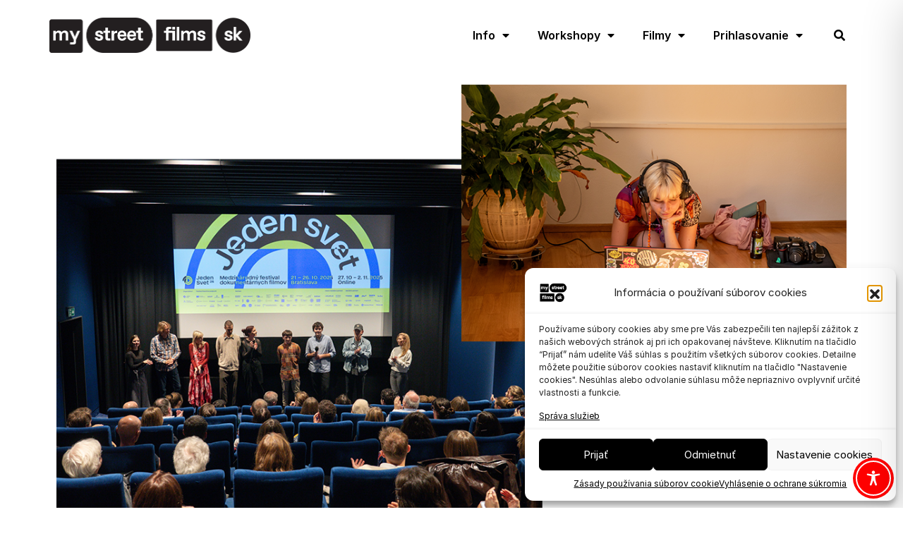

--- FILE ---
content_type: text/css
request_url: https://mystreetfilms.nocka.sk/wp-content/uploads/elementor/css/post-5.css?ver=1768230999
body_size: 1069
content:
.elementor-kit-5{--e-global-color-primary:#000000;--e-global-color-secondary:#000000;--e-global-color-text:#000000;--e-global-color-accent:#000000;--e-global-color-4e46ec9:#FFFFFF;--e-global-typography-primary-font-family:"InterVariable";--e-global-typography-primary-font-weight:800;--e-global-typography-secondary-font-family:"InterVariable";--e-global-typography-secondary-font-weight:600;--e-global-typography-text-font-family:"InterVariable";--e-global-typography-text-font-weight:400;--e-global-typography-accent-font-family:"InterVariable";--e-global-typography-accent-font-weight:600;background-color:var( --e-global-color-4e46ec9 );font-family:"Inter", Sans-serif;font-weight:400;}.elementor-kit-5 e-page-transition{background-color:#FFBC7D;}.site-header{background-color:var( --e-global-color-text );padding-inline-end:0px;padding-inline-start:0px;}.site-footer{background-color:var( --e-global-color-secondary );}.elementor-kit-5 a{color:var( --e-global-color-primary );font-family:"Inter", Sans-serif;font-weight:400;text-decoration:underline;}.elementor-kit-5 a:hover{color:var( --e-global-color-primary );font-weight:400;}.elementor-kit-5 h1{color:var( --e-global-color-primary );font-family:"Inter", Sans-serif;font-weight:800;}.elementor-kit-5 h2{color:var( --e-global-color-primary );font-family:"Inter", Sans-serif;font-weight:800;}.elementor-kit-5 h3{color:var( --e-global-color-primary );font-family:"Inter", Sans-serif;font-weight:800;}.elementor-kit-5 h4{color:var( --e-global-color-primary );font-family:"Inter", Sans-serif;font-weight:600;}.elementor-kit-5 h5{color:var( --e-global-color-primary );font-family:"Inter", Sans-serif;font-weight:600;}.elementor-kit-5 h6{color:var( --e-global-color-primary );font-family:"Inter", Sans-serif;font-weight:600;}.elementor-section.elementor-section-boxed > .elementor-container{max-width:1140px;}.e-con{--container-max-width:1140px;}.elementor-widget:not(:last-child){margin-block-end:20px;}.elementor-element{--widgets-spacing:20px 20px;--widgets-spacing-row:20px;--widgets-spacing-column:20px;}{}h1.entry-title{display:var(--page-title-display);}.site-header .site-branding{flex-direction:column;align-items:stretch;}.site-header .site-title{font-family:var( --e-global-typography-primary-font-family ), Sans-serif;font-weight:var( --e-global-typography-primary-font-weight );}.site-header .site-title a{color:var( --e-global-color-4e46ec9 );}.site-header .site-description{color:var( --e-global-color-primary );font-family:var( --e-global-typography-primary-font-family ), Sans-serif;font-weight:var( --e-global-typography-primary-font-weight );}.site-header .site-navigation .menu li{font-family:"InterVariable", Sans-serif;font-weight:600;}.site-footer .site-branding{flex-direction:column;align-items:stretch;}.site-footer .site-title{font-family:var( --e-global-typography-secondary-font-family ), Sans-serif;font-weight:var( --e-global-typography-secondary-font-weight );}.site-footer .site-title a{color:var( --e-global-color-4e46ec9 );}.site-footer .site-description{color:var( --e-global-color-4e46ec9 );font-family:var( --e-global-typography-secondary-font-family ), Sans-serif;font-weight:var( --e-global-typography-secondary-font-weight );}footer .footer-inner .site-navigation a{font-family:"InterVariable", Sans-serif;font-weight:600;}.site-footer .copyright p{color:var( --e-global-color-4e46ec9 );font-family:var( --e-global-typography-text-font-family ), Sans-serif;font-weight:var( --e-global-typography-text-font-weight );}@media(max-width:1024px){.elementor-section.elementor-section-boxed > .elementor-container{max-width:1024px;}.e-con{--container-max-width:1024px;}}@media(max-width:767px){.elementor-section.elementor-section-boxed > .elementor-container{max-width:767px;}.e-con{--container-max-width:767px;}}/* Start custom CSS */h1, h2, h3 {
  font-family: "Inter", sans-serif;
  font-variation-settings: "opsz" 32;
}/* End custom CSS */
/* Start Custom Fonts CSS */@font-face {
	font-family: 'InterVariable';
	font-display: auto;
	src: url('https://mystreetfilms.nocka.sk/wp-content/uploads/2025/02/20250211115627_InterVariable.ttf') format('truetype');
}
/* End Custom Fonts CSS */
/* Start Custom Fonts CSS */@font-face {
	font-family: 'Inter';
	font-style: normal;
	font-weight: 800;
	font-display: auto;
	src: url('https://mystreetfilms.nocka.sk/wp-content/uploads/2025/02/20250211115747_Inter-ExtraBold.woff2') format('woff2'),
		url('https://mystreetfilms.nocka.sk/wp-content/uploads/2025/02/20250211115807_Inter-ExtraBold.ttf') format('truetype');
}
@font-face {
	font-family: 'Inter';
	font-style: italic;
	font-weight: 800;
	font-display: auto;
	src: url('https://mystreetfilms.nocka.sk/wp-content/uploads/2025/02/20250211115838_Inter-ExtraBoldItalic.woff2') format('woff2'),
		url('https://mystreetfilms.nocka.sk/wp-content/uploads/2025/02/20250211115854_Inter-ExtraBoldItalic.ttf') format('truetype');
}
@font-face {
	font-family: 'Inter';
	font-style: normal;
	font-weight: 600;
	font-display: auto;
	src: url('https://mystreetfilms.nocka.sk/wp-content/uploads/2025/02/20250211115950_Inter-SemiBold.woff2') format('woff2'),
		url('https://mystreetfilms.nocka.sk/wp-content/uploads/2025/02/20250211120001_Inter-SemiBold.ttf') format('truetype');
}
@font-face {
	font-family: 'Inter';
	font-style: italic;
	font-weight: 600;
	font-display: auto;
	src: url('https://mystreetfilms.nocka.sk/wp-content/uploads/2025/02/20250211120018_Inter-SemiBoldItalic.woff2') format('woff2'),
		url('https://mystreetfilms.nocka.sk/wp-content/uploads/2025/02/20250211120032_Inter-SemiBoldItalic.ttf') format('truetype');
}
@font-face {
	font-family: 'Inter';
	font-style: normal;
	font-weight: 400;
	font-display: auto;
	src: url('https://mystreetfilms.nocka.sk/wp-content/uploads/2025/02/20250211120051_Inter-Regular.woff2') format('woff2'),
		url('https://mystreetfilms.nocka.sk/wp-content/uploads/2025/02/20250211120103_Inter-Regular.ttf') format('truetype');
}
@font-face {
	font-family: 'Inter';
	font-style: italic;
	font-weight: 400;
	font-display: auto;
	src: url('https://mystreetfilms.nocka.sk/wp-content/uploads/2025/02/20250211120123_Inter-Regular.woff2') format('woff2'),
		url('https://mystreetfilms.nocka.sk/wp-content/uploads/2025/02/20250211120136_Inter-Regular.ttf') format('truetype');
}
/* End Custom Fonts CSS */

--- FILE ---
content_type: text/css
request_url: https://mystreetfilms.nocka.sk/wp-content/themes/mystreetfilms/css/child-theme.min.css?ver=2025
body_size: 10282
content:
@charset "UTF-8";
/*
 Theme Name:   MyStreetFilms SK
 Theme URI:    https://mystreetfilms.nocka.sk
 Description:  Elementor (child-)theme
 Author:       Národné osvetové centrum
 Author URI:   https://www.nocka.sk
 Version:      2025
 License:      GNU General Public License v2 or later
 License URI:  http://www.gnu.org/licenses/gpl-2.0.html
 Text Domain:  mystreetfilms
 Tags:         Elementor, translation-ready, Bootstrap v4.3.1, black-and-white
 Template:     hello-elementor
*/
.modern-p-form .p-table.table-striped>tbody>tr:nth-of-type(odd),.youtube{background-color:transparent}.d-none{display:none!important}.d-block{display:block!important}.text-center{text-align:center!important}.w-100{width:100%!important}.youtube{min-height:1px;height:100px;margin-bottom:30px;position:relative;padding-top:56.25%;overflow:hidden;cursor:pointer}.youtube img{width:100%;top:-16.7%;left:0}.youtube .play-button{width:90px;height:60px;background-color:red;box-shadow:0 0 30px rgba(0,0,0,.6);z-index:1;opacity:.8;border-radius:10px}.modern-p-form .btn,.modern-p-form .progress-bar-fp{background-color:#333}.youtube .play-button:hover{background-color:red}.youtube .play-button:before{content:"";border-style:solid;border-width:15px 0 15px 26px;border-color:transparent transparent transparent #fff}.modern-p-form select.form-control,.youtube .play-button,.youtube img{cursor:pointer}.modern-p-form .p-absolute,.youtube .play-button,.youtube .play-button:before,.youtube iframe,.youtube img{position:absolute}.youtube .play-button,.youtube .play-button:before{top:50%;left:50%;transform:translate3d(-50%,-50%,0)}.youtube iframe{height:100%;width:100%;top:0;left:0}.wpb_video_widget .wpb_wrapper .youtube{width:100%;height:100%;display:block;position:absolute;margin:0;top:0;left:0;-webkit-box-sizing:border-box;-moz-box-sizing:border-box;box-sizing:border-box}/*! Forms Plus: CSS.1.4 - ' + '2016-02-21 */.modern-p-form .p-block-description,.modern-p-form .p-block-title{display:block;margin:5px 0}.modern-p-form .p-block-title{font-size:18px}.modern-p-form .checkbox,.modern-p-form .p-block-title+.p-block-description,.modern-p-form .p-check-big-icons .checkbox+.checkbox,.modern-p-form .p-check-big-icons .p-radioswitch+.p-radioswitch,.modern-p-form .p-check-big-icons .p-switch+.p-switch,.modern-p-form .p-check-big-icons .radio+.radio,.modern-p-form .p-check-input .p-check-icon,.modern-p-form .p-check-input .p-switch-icon,.modern-p-form .p-radioswitch,.modern-p-form .p-switch,.modern-p-form .radio{margin-top:10px}.modern-p-form .alert,.modern-p-form .form-control,.modern-p-form .input-group-addon,.modern-p-form .panel,.modern-p-form .panel-body{-webkit-border-radius:0;border-radius:0}.modern-p-form .panel-heading,.modern-p-form .panel-heading~.panel-body{border-top-left-radius:0;border-top-right-radius:0}.modern-p-form .p-md-row{margin:0 -10px}.modern-p-form .p-md-row>.p-col{display:block;padding-left:10px;padding-right:10px}.modern-p-form .p-sm-row{margin:0 -5px}.modern-p-form .p-sm-row>.p-col{display:block;padding-left:5px;padding-right:5px}.modern-p-form .p-btn-pannel label,.modern-p-form .p-xs-row{margin:0}.modern-p-form .p-xs-row>.p-col{display:block;padding-left:0;padding-right:0}.modern-p-form .p-table>tbody>tr>td,.modern-p-form .p-table>tbody>tr>th,.modern-p-form .p-table>tfoot>tr>td,.modern-p-form .p-table>tfoot>tr>th,.modern-p-form .p-table>thead>tr>td,.modern-p-form .p-table>thead>tr>th,.modern-p-form .panel-fp,.modern-p-form hr{border-color:#e0e0e0}.modern-p-form .panel-fp>.panel-heading{background-color:#f5f5f5;border-bottom:1px solid #e0e0e0}.modern-p-form .p-file-wrap~.input-group [type=text],.modern-p-form .panel-fp>.panel-body,.p-title{background-color:#fff}.modern-p-form .p-buttons{padding:15px 0 0}.modern-p-form .p-buttons .btn{min-width:90px}.modern-p-form .btn{padding:0 18px;color:#fff;-webkit-border-radius:0;border-radius:0;font-size:18px;line-height:44px;border:0}.modern-p-form .p-check-block,.modern-p-form .p-switch-icon{border:2px solid #000;background-color:#fff}.modern-p-form .btn,.modern-p-form .form-control,.modern-p-form .input-group-addon .p-addon-bg,.modern-p-form .input-group-btn .btn,.modern-p-form .input-group-icon,.modern-p-form .nav-tabs>li>label,.modern-p-form .p-check-block:after,.modern-p-form .p-check-point:after,.modern-p-form .p-field-cb,.modern-p-form .p-popup .p-form,.modern-p-form .p-radio-color .p-color-block,.modern-p-form .p-rating .p-field-cancel,.modern-p-form .p-select-arrow{-webkit-transition:.2s linear;-moz-transition:.2s linear;-o-transition:.2s linear;-ms-transition:.2s linear;transition:.2s linear}.modern-p-form .btn.p-active-btn,.modern-p-form .btn:focus,.modern-p-form .btn:hover,.modern-p-form .input-group-btn .btn:focus,.modern-p-form .input-group-btn .btn:hover,.modern-p-form .p-file-wrap [type=file]:hover~.input-group .input-group-btn .btn{background-color:#474747}.modern-p-form .btn+.btn{margin-left:6px}.modern-p-form .btn-lg{font-size:22px;line-height:52px}.modern-p-form .btn-sm{font-size:16px;line-height:24px;padding:3px 12px 5px}.modern-p-form .btn-xs{font-size:13px;line-height:14px;padding:0 8px 2px}.modern-p-form .p-social-btn{padding:0;width:44px;font-size:24px}.modern-p-form .btn-group .btn+.btn{margin-left:1px}.modern-p-form .input-group-state .p-text>*,.modern-p-form .p-check-next,.modern-p-form .p-check-next:checked~.p-check-container .p-check-active-icon+.p-check-icon,.modern-p-form .p-field-disabled .p-field-cancel,.modern-p-form .p-field-readonly .p-field-cancel,.modern-p-form .p-picture-pick [type=checkbox],.modern-p-form .p-picture-pick [type=radio],.modern-p-form .p-popup-form,.modern-p-form .p-radio-color [type=checkbox],.modern-p-form .p-radio-color [type=radio],.modern-p-form .p-rating .p-rating-cancel:checked~label .p-rating-active-icon,.modern-p-form .p-rating :hover [type=radio]~label .p-rating-active-icon,.modern-p-form .p-rating [type=radio],.modern-p-form .p-rating [type=radio]:checked~label .p-rating-active-icon+.p-rating-icon,.modern-p-form .p-rating input[type=radio]~label.p-field-cancel:hover~label .p-rating-active-icon,.modern-p-form .p-rating input[type=radio]~label:hover .p-rating-active-icon+.p-rating-icon,.modern-p-form .p-rating input[type=radio]~label:hover~label .p-rating-active-icon+.p-rating-icon,.modern-p-form .p-show-block,.modern-p-form .p-show-block-content,.modern-p-form .p-show-check:checked~.p-action-block,.modern-p-form :checked~.p-check-active-icon+.p-check-icon{display:none}.modern-p-form .p-form-cg,.modern-p-form .p-form-sg{zoom:1}.modern-p-form .p-form-cg:after,.modern-p-form .p-form-cg:before,.modern-p-form .p-form-colorpick:after,.modern-p-form .p-form-colorpick:before,.modern-p-form .p-form-sg:after,.modern-p-form .p-form-sg:before,.modern-p-form .p-form:after,.modern-p-form .p-form:before,.modern-p-form .p-rating:after,.modern-p-form .p-rating:before,.modern-p-form .p-social-bar:after,.modern-p-form .p-social-bar:before,.modern-p-form .p-subtitle:after,.modern-p-form .p-subtitle:before,.modern-p-form .p-title:after,.modern-p-form .p-title:before,.modern-p-form .p-total-block:after,.modern-p-form .p-total-block:before,.modern-p-form:after,.modern-p-form:before{content:"";display:table}.modern-p-form .p-form-cg:after,.modern-p-form .p-form-colorpick:after,.modern-p-form .p-form-sg:after,.modern-p-form .p-form:after,.modern-p-form .p-rating:after,.modern-p-form .p-social-bar:after,.modern-p-form .p-subtitle:after,.modern-p-form .p-title:after,.modern-p-form .p-total-block:after,.modern-p-form:after{clear:both}.modern-p-form .checkbox label,.modern-p-form .p-radioswitch label,.modern-p-form .p-switch label,.modern-p-form .radio label{padding-left:0;line-height:24px;margin:0;cursor:pointer;color:#000}.modern-p-form .checkbox label a,.modern-p-form .p-radioswitch label a,.modern-p-form .p-show-block-heading a,.modern-p-form .p-switch label a,.modern-p-form .radio label a{color:#333;text-decoration:underline}.modern-p-form .checkbox label a:hover,.modern-p-form .p-radioswitch label a:hover,.modern-p-form .p-show-block-heading a:hover,.modern-p-form .p-switch label a:hover,.modern-p-form .radio label a:hover{text-decoration:none}.modern-p-form .p-check-active-icon,.modern-p-form .p-check-icon,input[type=checkbox]:not(.form-control){width:24px;height:24px}.modern-p-form .p-check-active-icon,.modern-p-form .p-check-icon,.modern-p-form .p-check-point,.modern-p-form .p-switch-icon{display:inline-block;vertical-align:top;cursor:pointer;margin-right:5px;position:relative}.modern-p-form .p-check-active-icon,.modern-p-form .p-rating .p-rating-active-icon{display:none;color:#333}.modern-p-form .p-check-block,.modern-p-form .p-file-wrap [type=file],.modern-p-form .p-no-preview,.modern-p-form .p-preview,.modern-p-form .p-preview *,.modern-p-form .p-preview-bg{position:absolute;left:0;top:0;width:100%;height:100%}.modern-p-form .p-check-point{width:17px;height:17px}.modern-p-form .p-check-block:after,.modern-p-form .p-check-point:after{content:"";opacity:0}.modern-p-form .p-check-block:after,.modern-p-form .p-check-point:after,.modern-p-form .p-switch-icon:after{width:14px;height:14px;position:absolute;left:3px;top:3px;background-color:#333;border:0}.modern-p-form .p-check-middle{font-size:20px;line-height:24px;text-align:center;position:absolute;left:0;top:0;right:0}.modern-p-form .input-group-addon,.modern-p-form .input-group-icon,.modern-p-form .p-check-icon .p-check-middle,.modern-p-form .p-form-steps>li.active~li .p-step,.modern-p-form .p-select-arrow{color:#000}.modern-p-form .p-check-big-icons .p-check-icon{margin-right:15px;margin-left:10px}.modern-p-form .p-check-big-icons .p-check-middle{left:-10px;right:-10px;top:-10px;font-size:32px;line-height:44px}.modern-p-form .p-switch-icon{width:48px;height:24px}.modern-p-form .p-switch-icon:before{content:attr(data-unchecked);font-size:13px;line-height:13px;color:#000;text-align:center;width:21px;height:13px;position:absolute;left:21px;top:2px}.modern-p-form .p-switch-icon:after,.modern-p-form .p-switch-icon:before{-webkit-transition:left .2s linear;-moz-transition:left .2s linear;-o-transition:left .2s linear;-ms-transition:left .2s linear;transition:left .2s linear}.modern-p-form .p-switch-icon:after{content:""}.modern-p-form [type=radio].p-check-next~.p-check-container .p-check-block,.modern-p-form [type=radio].p-check-next~.p-check-container .p-check-block:after,.modern-p-form [type=radio].p-check-next~.p-check-container .p-check-point,.modern-p-form [type=radio].p-check-next~.p-check-container .p-check-point:after,.modern-p-form [type=radio]~.p-check-icon .p-check-block,.modern-p-form [type=radio]~.p-check-icon .p-check-block:after,.modern-p-form [type=radio]~.p-check-point,.modern-p-form [type=radio]~.p-check-point:after{-webkit-border-radius:50%;border-radius:50%}.modern-p-form [type=radio].p-check-next~.p-check-container .p-switch-icon,.modern-p-form [type=radio].p-check-next~.p-check-container .p-switch-icon:after,.modern-p-form [type=radio]~.p-switch-icon,.modern-p-form [type=radio]~.p-switch-icon:after{-webkit-border-radius:12px;border-radius:12px}.modern-p-form .p-check-bordered{padding:9px;border:1px solid #d9d9d9}.modern-p-form .p-check-next:checked~.p-check-container .p-check-active-icon,.modern-p-form .p-rating .p-rating-cancel:checked~label .p-rating-active-icon+.p-rating-icon,.modern-p-form .p-rating :hover [type=radio]~label .p-rating-active-icon+.p-rating-icon,.modern-p-form .p-rating [type=radio]:checked~label .p-rating-active-icon,.modern-p-form .p-rating input[type=radio]~label.p-field-cancel:hover~label .p-rating-active-icon+.p-rating-icon,.modern-p-form .p-rating input[type=radio]~label:hover .p-rating-active-icon,.modern-p-form .p-rating input[type=radio]~label:hover~label .p-rating-active-icon,.modern-p-form .p-show-check:checked~.p-popup-form,.modern-p-form :checked~.p-check-active-icon{display:inline-block}.modern-p-form .p-alt-color,.modern-p-form .p-alt-color label,.modern-p-form .p-alt-colored-text,.modern-p-form .p-check-next:checked~.p-check-container .p-check-icon .p-check-middle,.modern-p-form .p-colored-text,.modern-p-form .p-rating [type=radio]:checked~label .p-rating-icon,.modern-p-form .p-rating input[type=radio]~label.p-field-cancel:hover,.modern-p-form .p-rating input[type=radio]~label:hover .p-rating-icon,.modern-p-form .p-rating input[type=radio]~label:hover~label .p-rating-icon,.modern-p-form .p-show-block:checked+.p-show-block-heading,.modern-p-form :checked~.p-check-icon .p-check-middle{color:#333}.modern-p-form .form-control:focus,.modern-p-form .form-control:focus~.p-field-cb,.modern-p-form .form-control:hover,.modern-p-form .form-control:hover~.p-field-cb,.modern-p-form .input-group:hover .form-control,.modern-p-form .input-group:hover .p-field-cb,.modern-p-form .p-check-next:checked~.p-check-container .p-check-icon .p-check-block,.modern-p-form .p-check-next:checked~.p-check-container .p-switch-icon,.modern-p-form .p-check-next~.p-check-container:hover .p-check-bordered,.modern-p-form .p-file-wrap [type=file]:hover~.input-group .form-control,.modern-p-form .p-file-wrap [type=file]:hover~.input-group .p-field-cb,.modern-p-form :checked~.p-check-icon .p-check-block,.modern-p-form :checked~.p-switch-icon,.modern-p-form label:hover .p-check-bordered{border-color:#333}.modern-p-form .p-check-next:checked~.p-check-container .p-check-icon .p-check-block:after,.modern-p-form .p-check-next:checked~.p-check-container .p-check-point:after,.modern-p-form .p-rating:hover .p-field-cancel,.modern-p-form :checked~.p-check-icon .p-check-block:after,.modern-p-form :checked~.p-check-point:after{opacity:1;-ms-filter:none;filter:none}.modern-p-form .p-check-next:checked~.p-check-container .p-switch-icon:before,.modern-p-form :checked~.p-switch-icon:before{content:attr(data-checked);color:#333;left:4px}.modern-p-form .p-check-next:checked~.p-check-container .p-switch-icon:after,.modern-p-form :checked~.p-switch-icon:after{left:27px}.modern-p-form .p-check-next:checked~.p-check-container .p-check-highlight,.modern-p-form :checked~.p-check-highlight{background-color:$check-highlight-active-boder-color}.modern-p-form .p-check-next:checked~.p-check-container .p-check-bordered,.modern-p-form :checked~.p-check-bordered{border-color:#000}.modern-p-form .p-check-next~.p-check-container:hover .p-check-active-icon,.modern-p-form .p-check-next~.p-check-container:hover .p-check-icon .p-check-middle,.modern-p-form .p-show-block-heading:hover,.modern-p-form .p-show-block:checked+.p-show-block-heading:hover,.modern-p-form label:hover .p-check-active-icon,.modern-p-form label:hover .p-check-icon .p-check-middle{color:#525252}.modern-p-form .p-check-next~.p-check-container:hover .p-check-icon .p-check-block,.modern-p-form .p-check-next~.p-check-container:hover .p-switch-icon,.modern-p-form label:hover .p-check-icon .p-check-block,.modern-p-form label:hover .p-switch-icon{border-color:#525252}.modern-p-form .p-check-next~.p-check-container:hover .p-check-highlight,.modern-p-form label:hover .p-check-highlight{background-color:#f0f0f0}.modern-p-form .checkbox [type=checkbox],.modern-p-form .p-radioswitch [type=radio],.modern-p-form .p-switch [type=checkbox],.modern-p-form .radio [type=radio]{opacity:0;position:absolute;margin:0;width:24px;height:24px}.modern-p-form .p-radioswitch,.modern-p-form .p-switch{margin:10px 0}.modern-p-form .p-radioswitch label,.modern-p-form .p-switch label{margin:0;cursor:pointer}.modern-p-form .checkbox+.checkbox,.modern-p-form .p-radioswitch+.p-radioswitch,.modern-p-form .p-switch+.p-switch,.modern-p-form .radio+.radio{margin-top:-2px}.modern-p-form .pt-form-inline .checkbox,.modern-p-form .pt-form-inline .p-radioswitch,.modern-p-form .pt-form-inline .p-switch,.modern-p-form .pt-form-inline .radio{display:inline-block;vertical-align:middle;margin-top:0;margin-bottom:0;padding:10px 0;margin-right:20px}.modern-p-form .p-form-steps>li:last-child .p-step,.modern-p-form .pt-form-inline .checkbox:last-child,.modern-p-form .pt-form-inline .p-radioswitch:last-child,.modern-p-form .pt-form-inline .p-switch:last-child,.modern-p-form .pt-form-inline .radio:last-child{margin-right:0}.modern-p-form .p-picture-pick .p-preview-name{background-color:rgba(0,0,0,.7);-webkit-transition:.3s linear;-moz-transition:.3s linear;-o-transition:.3s linear;-ms-transition:.3s linear;transition:.3s linear}.modern-p-form .p-picture-pick .p-check-icon,.modern-p-form .p-picture-pick .p-check-point,.modern-p-form .p-picture-pick .p-switch-icon{position:absolute;left:3px;top:3px;z-index:100}.modern-p-form .p-picture-pick :checked~.p-preview-name{background-color:rgba(31,31,31,.7)}.modern-p-form .p-picture-pick:hover .p-preview-name{background-color:rgba(51,51,51,.7)}.modern-p-form .form-control:focus~.p-tooltip,.modern-p-form .p-check-container,.modern-p-form .p-show-block:checked+.p-show-block-heading+.p-show-block-content,.modern-p-form .p-show-check:checked~.p-popup,.modern-p-form .p-tab-sel:first-child:checked~.tab-content .tab-pane:first-child,.modern-p-form .p-tab-sel:nth-child(2):checked~.tab-content .tab-pane:nth-child(2),.modern-p-form .p-tab-sel:nth-child(3):checked~.tab-content .tab-pane:nth-child(3),.modern-p-form .p-tab-sel:nth-child(4):checked~.tab-content .tab-pane:nth-child(4),.modern-p-form .p-tab-sel:nth-child(5):checked~.tab-content .tab-pane:nth-child(5),.modern-p-form label .row,span.wpcf7-list-item{display:block}.modern-p-form .p-block-pick label,.modern-p-form .p-panel-pick label{width:100%;cursor:pointer}.modern-p-form .p-block-pick .p-block-description,.modern-p-form .p-block-pick .p-block-title{padding-right:5px;padding-left:5px}.modern-p-form .p-check-input .form-group{display:inline-block;vertical-align:top;margin-bottom:0}.modern-p-form .p-show-block-heading{display:block;padding-left:0;line-height:24px;margin:0 0 15px;cursor:pointer;color:#000;font-size:16px}.modern-p-form .p-show-block-heading hr{margin:13px 0 0}.modern-p-form .p-show-block-heading>.pull-left .p-label{margin-right:12px}.modern-p-form .p-show-block-heading>.pull-right .p-label{margin-left:12px}.modern-p-form .p-show-block-heading>.pull-right .p-check-active-icon,.modern-p-form .p-show-block-heading>.pull-right .p-check-icon{margin-right:0;margin-left:5px}.modern-p-form .p-form-back-wrap,.modern-p-form .p-show-block-content,.modern-p-form .p-tight{margin-bottom:15px}.modern-p-form .fa,.modern-p-form .p-check-side,.modern-p-form .p-form-with-back{position:relative}.modern-p-form .p-check-side .p-content{width:100%;display:inline-block;vertical-align:middle}.modern-p-form .p-check-side .p-check-point{position:absolute;left:0;top:0;margin:0}.modern-p-form .p-check-side .p-check-icon,.modern-p-form .p-check-side .p-switch-icon{position:absolute;left:0;top:50%;margin:-12px 0 0}.modern-p-form .p-check-side .p-check-icon+.p-content{padding-left:29px}.modern-p-form .p-check-side .p-switch-icon+.p-content{padding-left:53px}.modern-p-form .p-check-highlight .p-check-side{padding:3px}.modern-p-form .p-check-highlight .p-check-side .p-check-point{left:3px;top:3px}.modern-p-form .p-check-highlight .p-check-side .p-check-icon,.modern-p-form .p-check-highlight .p-check-side .p-switch-icon{left:3px}.modern-p-form .p-check-bordered .p-check-side .p-check-point{left:-6px;top:-6px}.modern-p-form .p-check-bordered .p-check-side .p-check-point+.p-content{margin-left:-6px}.modern-p-form .p-color-block{width:32px;height:32px;display:inline-block;vertical-align:top}.modern-p-form .p-radio-color{float:left;padding:1px;margin:6px 0}.modern-p-form .p-radio-color label{margin:0;line-height:32px;cursor:pointer}.modern-p-form .p-bordered,.modern-p-form .p-radio-color .p-color-block,.modern-p-form .p-tabs-offset.p-bordered>.nav-tabs+.tab-content{border:1px solid #d9d9d9}.modern-p-form .p-radio-color [type=checkbox]:checked~.p-color-block,.modern-p-form .p-radio-color [type=radio]:checked~.p-color-block{border-color:#333;border-width:2px;-webkit-box-shadow:0 0 5px #000 inset,0 0 2px #000;box-shadow:0 0 5px #000 inset,0 0 2px #000}.modern-p-form .p-form-colorpick{zoom:1;margin:6px -1px}.modern-p-form .p-form-colorpick .p-radio-color{float:left;padding:1px;margin:0}.modern-p-form .p-fixed-xs{display:block;height:50px;line-height:50px}.modern-p-form .p-fixed-sm{display:block;height:120px;line-height:120px}.modern-p-form .p-fixed-md{display:block;height:180px;line-height:180px}.modern-p-form .p-fixed-lg{display:block;height:240px;line-height:240px}.modern-p-form .p-content{display:block;line-height:1.2}.modern-p-form .p-content img{margin-bottom:10px;display:inline-block}.modern-p-form .p-content .p-content-title{display:block;font-size:18px;line-height:24px}.modern-p-form .p-content .p-content-description{font-size:14px 16px}.modern-p-form{zoom:1;cursor:default;font-size:14px;line-height:1.2;color:#000;text-align:left}.modern-p-form .p-form{zoom:1;position:relative;z-index:0}.modern-p-form .p-form,.modern-p-form .p-form-bg{background:#fff}.modern-p-form .p-sm-offs{margin-bottom:5px}.modern-p-form .p-table{display:table;border-collapse:separate;width:100%}.modern-p-form .p-cell,.modern-p-form .p-min-cell{display:table-cell;vertical-align:middle}.modern-p-form .p-min-cell{width:1%;white-space:nowrap}.modern-p-form .p-price-column{width:120px;text-align:center}.modern-p-form .p-action-column{width:50px;text-align:center;min-height:1px}.modern-p-form .p-total-block{zoom:1;white-space:nowrap;font-size:17px;line-height:26px}.modern-p-form .p-total-block .p-price-column{float:left}.modern-p-form .p-colored-link{cursor:pointer;color:#333;text-decoration:none}.modern-p-form .p-action-link,.modern-p-form .p-colored-link{-webkit-transition:.1s linear;-moz-transition:.1s linear;-o-transition:.1s linear;-ms-transition:.1s linear;transition:.1s linear}.modern-p-form .p-action-link:hover,.modern-p-form .p-colored-link:hover{color:#474747}.modern-p-form .p-action-link{cursor:pointer;color:#525252;text-decoration:none}.modern-p-form .p-social-bar{zoom:1;margin:-3px}.modern-p-form .p-social-bar .p-social-btn{margin:3px;float:left}.modern-p-form hr.p-flat{margin-top:15px;border-top:8px solid #f5f5f5}.modern-p-form .p-table.table-striped>thead{background-color:#f5f5f5;border:1px solid #e0e0e0}.modern-p-form .p-table.table-striped>tbody>tr:nth-of-type(2n){background-color:#f5f5f5}.modern-p-form .p-table.table-striped>tbody>tr>td,.modern-p-form .p-table.table-striped>tbody>tr>th,.modern-p-form .p-table.table-striped>tfoot>tr>td,.modern-p-form .p-table.table-striped>tfoot>tr>th,.modern-p-form .p-tabs-offset.p-bordered{border:0}.modern-p-form .p-table.table-bordered,.modern-p-form .p-table.table-bordered>tbody>tr>td,.modern-p-form .p-table.table-bordered>tbody>tr>th,.modern-p-form .p-table.table-bordered>tfoot>tr>td,.modern-p-form .p-table.table-bordered>tfoot>tr>th,.modern-p-form .p-table.table-bordered>thead>tr>td,.modern-p-form .p-table.table-bordered>thead>tr>th{border:1px solid #e0e0e0}.modern-p-form .p-table.table-bordered>thead>tr>td,.modern-p-form .p-table.table-bordered>thead>tr>th{border-bottom-width:2px}.modern-p-form label{font-weight:400;margin-bottom:8px;color:#000}.modern-p-form textarea.form-control{height:106px;min-height:46px;resize:vertical}.modern-p-form textarea.form-control:focus{height:126px}.modern-p-form select.form-control[multiple],.modern-p-form select.form-control[size]{height:auto;padding:0}.modern-p-form select.form-control option{line-height:20px;padding:3px 12px;background-color:#fff}.modern-p-form .p-visibility-5{opacity:.5}.modern-p-form .p-visibility-6{opacity:.6}.modern-p-form .p-visibility-7{opacity:.7}.modern-p-form .p-visibility-8{opacity:.8}.modern-p-form .p-visibility-9{opacity:.9}.modern-p-form .p-icon-1x{font-size:68px;line-height:88px}.modern-p-form .p-icon-2x{font-size:112px;line-height:158px}.modern-p-form .p-icon-3x{font-size:158px;line-height:248px}.modern-p-form .p-form-with-back .p-form-content{min-height:200px}.modern-p-form .p-form-back{border:0;min-width:100%;min-height:120px}.modern-p-form .form-group .fa-plus,.modern-p-form .p-subtitle .fa-list,.modern-p-form .p-title .fa-list{top:1px}.modern-p-form .form-group .fa-map-marker,.modern-p-form .p-subtitle .fa-comment,.modern-p-form .p-subtitle .fa-comment-o,.modern-p-form .p-subtitle .fa-comments,.modern-p-form .p-subtitle .fa-comments-o,.modern-p-form .p-title .fa-comment,.modern-p-form .p-title .fa-comment-o,.modern-p-form .p-title .fa-comments,.modern-p-form .p-title .fa-comments-o{top:-2px}.modern-p-form .form-group .fa-cc-amex,.modern-p-form .form-group .fa-cc-discover,.modern-p-form .form-group .fa-cc-mastercard,.modern-p-form .form-group .fa-cc-paypal,.modern-p-form .form-group .fa-cc-stripe,.modern-p-form .form-group .fa-cc-visa,.modern-p-form .form-group .fa-credit-card,.modern-p-form .form-group .fa-envelope,.modern-p-form .form-group .fa-envelope-o,.modern-p-form .form-group .fa-female,.modern-p-form .form-group .fa-file-text,.modern-p-form .form-group .fa-file-text-o,.modern-p-form .form-group .fa-male,.modern-p-form .form-group .fa-search{top:-1px}.modern-p-form .form-group .fa-pencil-square,.modern-p-form .form-group .fa-pencil-square-o,.modern-p-form .form-group .fa-search{left:1px}.modern-p-form .form-group{margin-bottom:20px;position:relative}.modern-p-form .p-label-offs{padding-top:30px}.modern-p-form .p-field-cb{background-color:#fff;border:1px solid #ccc;position:absolute;left:0;bottom:0;width:100%;height:100%}.modern-p-form .form-control{-webkit-box-shadow:none;box-shadow:none;height:44px;padding:11px 12px;line-height:20px;border:1px solid #ccc;color:#000;background-color:#fff;outline:0}.modern-p-form .form-control::-webkit-input-placeholder{color:#8c8c8c;font-size:13px}.modern-p-form .form-control::-moz-placeholder{color:#8c8c8c;font-size:13px}.modern-p-form .form-control:-moz-placeholder{color:#8c8c8c;font-size:13px}.modern-p-form .form-control:-ms-input-placeholder{color:#8c8c8c;font-size:13px}.modern-p-form .form-control[type=password]{font-family:"Helvetica Neue",Helvetica,Arial,sans-serif}.modern-p-form .form-control:focus~.input-group-addon .p-addon-bg,.modern-p-form .form-control:focus~.input-group-icon,.modern-p-form .form-control:focus~.p-select-arrow,.modern-p-form .form-control:hover~.input-group-addon .p-addon-bg,.modern-p-form .form-control:hover~.input-group-icon,.modern-p-form .form-control:hover~.p-select-arrow,.modern-p-form .input-group:hover .input-group-addon .p-addon-bg,.modern-p-form .input-group:hover .input-group-icon,.modern-p-form .input-group:hover .p-select-arrow,.modern-p-form .p-file-wrap [type=file]:hover~.input-group .input-group-addon .p-addon-bg,.modern-p-form .p-file-wrap [type=file]:hover~.input-group .input-group-icon,.modern-p-form .p-file-wrap [type=file]:hover~.input-group .p-select-arrow{border-color:#474747;background-color:#333;color:#fff}.modern-p-form .p-form-chars{margin:-4px -2px 0}.modern-p-form .p-form-chars .p-field-chars-1{width:38px;display:inline-block;padding:4px 2px 0}.modern-p-form .p-form-chars .p-field-chars-2{width:51px;display:inline-block;padding:4px 2px 0}.modern-p-form .p-form-chars .p-field-chars-3{width:64px;display:inline-block;padding:4px 2px 0}.modern-p-form .p-form-chars .p-field-chars-4{width:77px;display:inline-block;padding:4px 2px 0}.modern-p-form .p-form-chars .p-field-chars-5{width:90px;display:inline-block;padding:4px 2px 0}.modern-p-form .p-form-chars .p-field-chars-6{width:103px;display:inline-block;padding:4px 2px 0}.modern-p-form .input-group{width:100%;margin-bottom:0}.modern-p-form .input-group .form-control{background-color:transparent!important;border-color:transparent!important}.modern-p-form .input-group-addon,.modern-p-form .input-group-btn,.modern-p-form .input-group-icon,.modern-p-form .p-select-arrow{font-size:18px;z-index:2;position:relative}.modern-p-form .input-group-addon .p-addon-bg,.modern-p-form .input-group-btn .btn,.modern-p-form .input-group-icon,.modern-p-form .p-select-arrow{display:block;line-height:42px;text-align:center}.modern-p-form .input-group-addon .p-addon-bg,.modern-p-form .input-group-btn .btn,.modern-p-form .p-steps-icons .p-step .p-step-text{min-width:44px}.modern-p-form .input-group-addon .p-addon-bg,.modern-p-form .input-group-icon,.modern-p-form .p-select-arrow{background-color:#f2f2f2;border:1px solid #ccc}.modern-p-form .input-group-addon,.modern-p-form .input-group-btn{padding:0}.modern-p-form .input-group-addon{border:0;background-color:transparent}.modern-p-form .input-group-addon .p-addon-bg{padding:0 8px}.modern-p-form .input-group-icon,.modern-p-form .p-select-arrow{width:44px;height:44px}.modern-p-form .p-has-icon .form-control{padding-left:56px}.modern-p-form .p-has-icon .input-group-icon{position:absolute;left:0;top:0}.modern-p-form .p-custom-arrow .p-select-arrow{pointer-events:none;position:absolute;top:0;right:0}.modern-p-form .p-custom-arrow select{-webkit-appearance:none;-moz-appearance:none;appearance:none;padding-right:0}@media screen and (-webkit-min-device-pixel-ratio:0){.modern-p-form .p-custom-arrow select{padding-right:56px}}.modern-p-form .input-group-btn .btn{border:0;background-color:#000;margin-left:0;line-height:44px}.modern-p-form .p-tight .form-group,.modern-p-form .pt-form-c-group .checkbox:last-child,.modern-p-form .pt-form-c-group .p-radioswitch:last-child,.modern-p-form .pt-form-c-group .p-switch:last-child,.modern-p-form .pt-form-c-group .radio:last-child,.modern-p-form .pt-form-cross-panel .checkbox:last-child,.modern-p-form .pt-form-cross-panel .p-radioswitch:last-child,.modern-p-form .pt-form-cross-panel .p-switch:last-child,.modern-p-form .pt-form-cross-panel .radio:last-child,.modern-p-form .pt-form-panel .checkbox:last-child,.modern-p-form .pt-form-panel .p-radioswitch:last-child,.modern-p-form .pt-form-panel .p-switch:last-child,.modern-p-form .pt-form-panel .radio:last-child{margin-bottom:0}.modern-p-form .p-file-wrap{position:relative;z-index:1}.modern-p-form .p-file-wrap [type=file]{opacity:0;cursor:pointer;z-index:5}.modern-p-form .p-preview-bg{display:none;opacity:0;background-color:#000;z-index:30}.modern-p-form .p-preview-name{position:absolute;left:0;bottom:0;width:100%;padding:5px 10px;z-index:40}.modern-p-form .p-preview{z-index:20}.modern-p-form .p-no-preview{background-color:#e6e6e6;border:1px solid #d9d9d9;z-index:10}.modern-p-form .p-picture-solo{position:relative;padding-top:56%;z-index:1;color:#fff;cursor:pointer;display:block}.modern-p-form .p-picture-solo .p-middle-text{position:absolute;left:0;top:50%;width:100%;padding:0 10px;margin-top:-32px;font-size:48px;line-height:64px;text-align:center}.modern-p-form .form-inline{margin-left:-15px;margin-right:-15px}.modern-p-form .form-inline .form-group{margin-right:15px;margin-left:15px}.modern-p-form .form-inline .p-rating,.modern-p-form .text-center>.p-title-line,.modern-p-form .text-center>.p-title-side,.modern-p-form .text-center>.p-title-step-line,.modern-p-form .text-left>.p-title-line,.modern-p-form .text-left>.p-title-side,.modern-p-form .text-left>.p-title-step-line,.modern-p-form .text-right>.p-title-line,.modern-p-form .text-right>.p-title-side,.modern-p-form .text-right>.p-title-step-line{display:inline-block;vertical-align:top}.modern-p-form .form-inline .form-group>label,.modern-p-form .form-inline>label{line-height:44px;font-size:16px;margin:0}.modern-p-form .form-inline .form-group>label+.p-rating,.modern-p-form .form-inline>label+.p-rating{margin-left:8px}.modern-p-form .pt-form-c-group .checkbox:first-child,.modern-p-form .pt-form-c-group .p-radioswitch:first-child,.modern-p-form .pt-form-c-group .p-switch:first-child,.modern-p-form .pt-form-c-group .radio:first-child,.modern-p-form .pt-form-cross-panel .checkbox:first-child,.modern-p-form .pt-form-cross-panel .p-radioswitch:first-child,.modern-p-form .pt-form-cross-panel .p-switch:first-child,.modern-p-form .pt-form-cross-panel .radio:first-child,.modern-p-form .pt-form-panel .checkbox:first-child,.modern-p-form .pt-form-panel .p-radioswitch:first-child,.modern-p-form .pt-form-panel .p-switch:first-child,.modern-p-form .pt-form-panel .radio:first-child,.modern-p-form>.p-subtitle:first-child,.modern-p-form>.p-title:first-child{margin-top:0}.modern-p-form .pt-form-cross-panel,.modern-p-form .pt-form-panel{border:1px solid #ccc;background-color:transparent;padding:9px}.modern-p-form .pt-form-cross-panel{margin-left:12px;padding-left:0}.modern-p-form .pt-form-cross-panel .checkbox,.modern-p-form .pt-form-cross-panel .radio{margin-left:-12px}.modern-p-form .pt-form-cross-panel .p-radioswitch,.modern-p-form .pt-form-cross-panel .p-switch{margin-left:-24px}.modern-p-form .pt-form-cross-panel.p-form-sg{margin-left:24px}.modern-p-form .p-fixed{position:fixed;z-index:1100}.modern-p-form .p-pos-left,.modern-p-form .p-pos-right{top:50%;-webkit-transform:translateY(-50%);-moz-transform:translateY(-50%);-o-transform:translateY(-50%);-ms-transform:translateY(-50%);transform:translateY(-50%)}.modern-p-form .p-pos-left{left:0}.modern-p-form .p-pos-right{right:0}.modern-p-form .p-pos-top-left{left:15px;top:0}.modern-p-form .p-pos-top-right{top:0;right:15px}.modern-p-form .p-pos-bottom-center,.modern-p-form .p-pos-top-center{-webkit-transform:translateX(-50%);-moz-transform:translateX(-50%);-o-transform:translateX(-50%);-ms-transform:translateX(-50%);transform:translateX(-50%);left:50%}.modern-p-form .p-pos-top-center{top:0}.modern-p-form .p-pos-bottom-center{bottom:0}.modern-p-form .p-pos-bottom-left{left:15px;bottom:0}.modern-p-form .p-pos-bottom-right{right:15px;bottom:0}.modern-p-form .p-hide-form{position:absolute;top:5px;right:5px;font-size:16px;line-height:0}.modern-p-form .p-popup{position:absolute;left:15px;top:100px;right:15px;height:0;z-index:2000}.modern-p-form .p-popup-bg{position:fixed;left:0;top:0;width:100%;height:100%;z-index:1999;background-color:#000;opacity:.3}.modern-p-form .p-show-check:checked~.p-popup-bg{opacity:0;top:-100%;-webkit-transition:opacity .2s linear,top 0s linear .2s;-moz-transition:opacity .2s linear,top 0s linear .2s;-o-transition:opacity .2s linear,top 0s linear .2s;-ms-transition:opacity .2s linear,top 0s linear .2s;transition:opacity .2s linear,top 0s linear .2s}.modern-p-form .p-show-check:checked~.p-popup .p-form{top:-100px;margin-top:-100px;-webkit-transform:translateY(-100%);-moz-transform:translateY(-100%);-o-transform:translateY(-100%);-ms-transform:translateY(-100%);transform:translateY(-100%)}.modern-p-form .p-rating{zoom:1;white-space:nowrap;font-size:21px;line-height:44px}.modern-p-form .p-rating .p-field-cancel{font-size:12px;line-height:1.2;color:#999;opacity:0}.modern-p-form .p-rating label{float:right;cursor:pointer;margin:0;padding:0 2px;text-align:center}.modern-p-form .p-rating .fa-thumbs-o-up,.modern-p-form .p-rating .fa-thumbs-up{width:20px}.modern-p-form .p-rating .p-rating-active-icon+.p-rating-icon,.modern-p-form .p-rating .p-rating-cancel:checked~label .p-rating-icon,.modern-p-form .p-rating .p-rating-icon,.modern-p-form .p-rating :hover [type=radio]~label .p-rating-icon,.modern-p-form .p-rating input[type=radio]~label.p-field-cancel:hover~label .p-rating-icon,.p-form-modern-prihlaska .p-rating .p-rating-cancel:checked~label .p-rating-icon,.p-form-modern-prihlaska .p-rating :hover [type=radio]~label .p-rating-icon,.p-form-modern-prihlaska .p-rating input[type=radio]~label.p-field-cancel:hover~label .p-rating-icon{color:#999}.modern-p-form .p-form-tiny{margin-left:auto;margin-right:auto;width:280px}.modern-p-form .p-form-tiny .col-lg-1,.modern-p-form .p-form-tiny .col-lg-10,.modern-p-form .p-form-tiny .col-lg-11,.modern-p-form .p-form-tiny .col-lg-12,.modern-p-form .p-form-tiny .col-lg-2,.modern-p-form .p-form-tiny .col-lg-3,.modern-p-form .p-form-tiny .col-lg-4,.modern-p-form .p-form-tiny .col-lg-5,.modern-p-form .p-form-tiny .col-lg-6,.modern-p-form .p-form-tiny .col-lg-7,.modern-p-form .p-form-tiny .col-lg-8,.modern-p-form .p-form-tiny .col-lg-9,.modern-p-form .p-form-tiny .col-md-1,.modern-p-form .p-form-tiny .col-md-10,.modern-p-form .p-form-tiny .col-md-11,.modern-p-form .p-form-tiny .col-md-12,.modern-p-form .p-form-tiny .col-md-2,.modern-p-form .p-form-tiny .col-md-3,.modern-p-form .p-form-tiny .col-md-4,.modern-p-form .p-form-tiny .col-md-5,.modern-p-form .p-form-tiny .col-md-6,.modern-p-form .p-form-tiny .col-md-7,.modern-p-form .p-form-tiny .col-md-8,.modern-p-form .p-form-tiny .col-md-9,.modern-p-form .p-form-tiny .col-sm-1,.modern-p-form .p-form-tiny .col-sm-10,.modern-p-form .p-form-tiny .col-sm-11,.modern-p-form .p-form-tiny .col-sm-12,.modern-p-form .p-form-tiny .col-sm-2,.modern-p-form .p-form-tiny .col-sm-3,.modern-p-form .p-form-tiny .col-sm-4,.modern-p-form .p-form-tiny .col-sm-5,.modern-p-form .p-form-tiny .col-sm-6,.modern-p-form .p-form-tiny .col-sm-7,.modern-p-form .p-form-tiny .col-sm-8,.modern-p-form .p-form-tiny .col-sm-9,.modern-p-form .p-form-tiny .col-xs-1,.modern-p-form .p-form-tiny .col-xs-10,.modern-p-form .p-form-tiny .col-xs-11,.modern-p-form .p-form-tiny .col-xs-12,.modern-p-form .p-form-tiny .col-xs-2,.modern-p-form .p-form-tiny .col-xs-3,.modern-p-form .p-form-tiny .col-xs-4,.modern-p-form .p-form-tiny .col-xs-5,.modern-p-form .p-form-tiny .col-xs-6,.modern-p-form .p-form-tiny .col-xs-7,.modern-p-form .p-form-tiny .col-xs-8,.modern-p-form .p-form-tiny .col-xs-9{width:100%}@media (min-width:430px){.modern-p-form .p-form-xs{margin-left:auto;margin-right:auto;width:400px}.modern-p-form .p-form-xs .col-lg-1,.modern-p-form .p-form-xs .col-lg-10,.modern-p-form .p-form-xs .col-lg-11,.modern-p-form .p-form-xs .col-lg-12,.modern-p-form .p-form-xs .col-lg-2,.modern-p-form .p-form-xs .col-lg-3,.modern-p-form .p-form-xs .col-lg-4,.modern-p-form .p-form-xs .col-lg-5,.modern-p-form .p-form-xs .col-lg-6,.modern-p-form .p-form-xs .col-lg-7,.modern-p-form .p-form-xs .col-lg-8,.modern-p-form .p-form-xs .col-lg-9,.modern-p-form .p-form-xs .col-md-1,.modern-p-form .p-form-xs .col-md-10,.modern-p-form .p-form-xs .col-md-11,.modern-p-form .p-form-xs .col-md-12,.modern-p-form .p-form-xs .col-md-2,.modern-p-form .p-form-xs .col-md-3,.modern-p-form .p-form-xs .col-md-4,.modern-p-form .p-form-xs .col-md-5,.modern-p-form .p-form-xs .col-md-6,.modern-p-form .p-form-xs .col-md-7,.modern-p-form .p-form-xs .col-md-8,.modern-p-form .p-form-xs .col-md-9,.modern-p-form .p-form-xs .col-sm-1,.modern-p-form .p-form-xs .col-sm-10,.modern-p-form .p-form-xs .col-sm-11,.modern-p-form .p-form-xs .col-sm-12,.modern-p-form .p-form-xs .col-sm-2,.modern-p-form .p-form-xs .col-sm-3,.modern-p-form .p-form-xs .col-sm-4,.modern-p-form .p-form-xs .col-sm-5,.modern-p-form .p-form-xs .col-sm-6,.modern-p-form .p-form-xs .col-sm-7,.modern-p-form .p-form-xs .col-sm-8,.modern-p-form .p-form-xs .col-sm-9{width:100%}}@media (max-width:429px){.modern-p-form .p-form-xs .col-xs-1,.modern-p-form .p-form-xs .col-xs-10,.modern-p-form .p-form-xs .col-xs-11,.modern-p-form .p-form-xs .col-xs-12,.modern-p-form .p-form-xs .col-xs-2,.modern-p-form .p-form-xs .col-xs-3,.modern-p-form .p-form-xs .col-xs-4,.modern-p-form .p-form-xs .col-xs-5,.modern-p-form .p-form-xs .col-xs-6,.modern-p-form .p-form-xs .col-xs-7,.modern-p-form .p-form-xs .col-xs-8,.modern-p-form .p-form-xs .col-xs-9{width:100%}}@media (min-width:1200px){.modern-p-form .p-form-lg{margin-left:auto;margin-right:auto;width:1140px}}.modern-p-form .p-field-value{font-size:14px;line-height:34px;padding:5px 0}.modern-p-form .p-value-label{margin-right:5px}.modern-p-form .p-value-text{font-size:16px}.modern-p-form label.p-label-required:after{content:"*";margin-left:3px}.modern-p-form .input-group-state{display:table-cell;vertical-align:top;width:0;height:0;font-size:11px;color:#8c8c8c}.modern-p-form .input-group-state .p-position{display:block;z-index:3;width:0;height:0;position:relative;left:-5px;top:3px}.modern-p-form .input-group-state,.modern-p-form .input-group-state *,.modern-p-form .p-field-disabled,.modern-p-form .p-field-disabled *,.modern-p-form .p-field-readonly,.modern-p-form .p-field-readonly *{pointer-events:none}.modern-p-form .input-group-state .p-text{position:absolute;top:0;right:0}.modern-p-form .form-control[readonly]{cursor:default}.modern-p-form .form-control[disabled]{cursor:not-allowed}.modern-p-form .form-control[disabled],.modern-p-form .form-control[readonly]{pointer-events:none;background-color:#f2f2f2}.modern-p-form .form-control:required~.input-group-state .p-required-text,.modern-p-form .form-control[data-rule-required]~.input-group-state .p-required-text{display:inline-block}.modern-p-form .p-custom-arrow .input-group-state .p-position{left:-48px}.modern-p-form .p-alt-back .p-table.table-striped>tbody>tr:nth-of-type(2n),.modern-p-form .p-alt-back .p-table.table-striped>thead,.modern-p-form .p-alt-back .panel-fp>.panel-heading,.modern-p-form .p-field-disabled .p-check-icon .p-check-block,.modern-p-form .p-field-disabled .p-field-cb,.modern-p-form .p-field-disabled .p-no-preview,.modern-p-form .p-field-disabled .p-switch-icon,.modern-p-form .p-field-readonly .p-check-icon .p-check-block,.modern-p-form .p-field-readonly .p-field-cb,.modern-p-form .p-field-readonly .p-no-preview,.modern-p-form .p-field-readonly .p-switch-icon{background-color:#f2f2f2}.modern-p-form .p-field-disabled .p-rating .p-rating-icon,.modern-p-form .p-field-readonly .p-rating .p-rating-icon{color:#f2f2f2}.modern-p-form .p-field-sub-text{display:block;font-size:13px;line-height:15px;margin-top:3px}.modern-p-form .p-error-text{color:#b80000}.modern-p-form .p-field-error .input-group-state .p-error-text,.modern-p-form .p-html-validate .form-control:invalid~.input-group-state .p-error-text,.modern-p-form .p-html-validate .p-file-wrap [type=file]:invalid~.input-group .input-group-state .p-error-text{display:inline-block}.modern-p-form .p-field-error .input-group-state .p-error-text~.p-required-text,.modern-p-form .p-html-validate .form-control:invalid~.input-group-state .p-error-text~.p-required-text,.modern-p-form .p-html-validate .p-file-wrap [type=file]:invalid~.input-group .input-group-state .p-error-text~.p-required-text{display:none}.modern-p-form .p-field-error .input-group-state .p-required-text,.modern-p-form .p-html-validate .form-control:invalid~.input-group-state .p-required-text,.modern-p-form .p-html-validate .p-file-wrap [type=file]:invalid~.input-group .input-group-state .p-required-text{color:#b80000}.modern-p-form .p-field-error .p-check-icon .p-check-block,.modern-p-form .p-field-error .p-switch-icon,.modern-p-form .p-html-validate.p-validate-highlight .form-control:focus:invalid,.modern-p-form .p-html-validate.p-validate-highlight .form-control:focus:invalid~.p-field-cb,.modern-p-form .p-html-validate.p-validate-highlight .p-file-wrap [type=file]:focus:invalid~.input-group .p-field-cb,.modern-p-form .p-validate-highlight .p-field-error .p-field-cb{background-color:#fff0f0}.modern-p-form .p-field-error .p-no-preview{background-color:#fff0f0}.modern-p-form .alert-error{background-color:#fff0f0;border-color:#ffd6d6;color:#b80000}.modern-p-form .p-valid-text{color:#2b995d}.modern-p-form .p-field-valid .input-group-state .p-valid-text,.modern-p-form .p-html-validate .form-control:valid~.input-group-state .p-valid-text,.modern-p-form .p-html-validate .p-file-wrap [type=file]:valid~.input-group .input-group-state .p-valid-text{display:inline-block}.modern-p-form .p-field-valid .input-group-state .p-valid-text~.p-required-text,.modern-p-form .p-html-validate .form-control:valid~.input-group-state .p-valid-text~.p-required-text,.modern-p-form .p-html-validate .p-file-wrap [type=file]:valid~.input-group .input-group-state .p-valid-text~.p-required-text{display:none}.modern-p-form .p-field-valid .input-group-state .p-required-text,.modern-p-form .p-html-validate .form-control:valid~.input-group-state .p-required-text,.modern-p-form .p-html-validate .p-file-wrap [type=file]:valid~.input-group .input-group-state .p-required-text{color:#2b995d}.modern-p-form .p-field-valid .p-check-icon .p-check-block,.modern-p-form .p-field-valid .p-switch-icon,.modern-p-form .p-html-validate.p-validate-highlight .form-control:focus:valid,.modern-p-form .p-html-validate.p-validate-highlight .form-control:focus:valid~.p-field-cb,.modern-p-form .p-html-validate.p-validate-highlight .p-file-wrap [type=file]:focus:valid~.input-group .p-field-cb,.modern-p-form .p-validate-highlight .p-field-valid .p-field-cb{background-color:#f3fcf7}.modern-p-form .p-field-valid .p-no-preview{background-color:#f3fcf7}.modern-p-form .alert-valid{background-color:#f3fcf7;border-color:#dff6ea;color:#2b995d}.modern-p-form .p-form-steps-wrap{position:relative;z-index:1;margin-bottom:30px;overflow:hidden}.modern-p-form .p-form-steps{position:relative;width:100%;padding:0 20px;margin:0;display:table;border-collapse:separate}.modern-p-form .p-form-steps:before{left:0;width:100%;background-color:#ccc}.modern-p-form .p-form-steps:before,.modern-p-form .p-form-steps>li.active .p-step:before{content:"";position:absolute;top:50%;margin-top:-2px;height:4px}.modern-p-form .p-form-steps>li{display:table-cell;vertical-align:top;text-align:center}.modern-p-form .p-form-steps>li:first-child .p-step,.modern-p-form .p-tooltip.p-tooltip-bottom-left .p-tooltip-content:after,.modern-p-form .p-tooltip.p-tooltip-bottom-right .p-tooltip-content:after,.modern-p-form .p-tooltip.p-tooltip-top-left .p-tooltip-content:after,.modern-p-form .p-tooltip.p-tooltip-top-right .p-tooltip-content:after{margin-left:0}.modern-p-form .p-form-steps>li.active .p-step{color:#fff;display:inline-block}.modern-p-form .p-form-steps>li.active .p-step:before{right:100%;width:10000px;background-color:#141414}.modern-p-form .p-form-steps>li.active~li .p-step-text{background-color:#ccc}.modern-p-form .p-step{position:relative;font-size:24px;line-height:44px;color:#474747;text-align:center;text-decoration:none;display:none}.modern-p-form .p-step .p-step-text{position:relative;display:inline-block;z-index:20;padding:0 15px;min-width:120px;background-color:#141414}.modern-p-form .p-js-show-step .p-step:hover,.modern-p-form a.p-step:hover{cursor:pointer;color:#fff}.modern-p-form .p-steps-icons .p-step{display:inline-block;margin-left:15px;margin-right:15px}@media (min-width:768px){.modern-p-form .p-form-back-wrap{margin-bottom:0;position:absolute;left:0;top:0;right:0;bottom:0}.modern-p-form .p-inset .p-form-with-back,.modern-p-form .p-shadowed .p-form-with-back{margin-left:-20px;margin-right:-20px}.modern-p-form .p-bordered .p-form-with-back{margin-left:-19px;margin-right:-19px}.modern-p-form .p-form-back{min-height:100%}.modern-p-form .p-form-with-back .p-form-content{zoom:1;position:relative;padding:10px 20px 0}.modern-p-form .p-form-with-back .p-form-content:after,.modern-p-form .p-form-with-back .p-form-content:before{content:"";display:table}.modern-p-form .p-form-with-back .p-form-content:after{clear:both}.modern-p-form .p-form-with-back .p-form-content .p-form-bg{position:absolute;left:0;top:0;width:100%;height:100%}.modern-p-form .p-form-sm{margin-left:auto;margin-right:auto;width:720px}.modern-p-form .p-steps-icons .p-step .p-step-text{min-width:120px}.modern-p-form .p-step{display:inline-block;margin-left:15px;margin-right:15px}.modern-p-form .p-form-steps>li:first-child .p-step{margin-left:0}.modern-p-form .p-form-steps>li:last-child .p-step{margin-right:0}}@media (min-width:992px){.modern-p-form .p-form-md{margin-left:auto;margin-right:auto;width:940px}.modern-p-form .p-form-steps .p-step{margin-left:25px;margin-right:25px}}.modern-p-form .tab-content{padding-top:20px}.modern-p-form .nav-tabs{border-color:#d9d9d9;background-color:transparent}.modern-p-form .nav-tabs>li>label{padding:10px 8px;font-size:18px;line-height:28px;color:#333;min-width:120px;text-align:center;margin:0;cursor:pointer;position:relative}.modern-p-form .nav-tabs>li>label:focus,.modern-p-form .nav-tabs>li>label:hover{background-color:#474747;color:#fff;font-size:24px}.modern-p-form .p-tab-sel,span.wpcf7-spinner{display:none}.modern-p-form .p-tab-sel:first-child:checked~.nav-tabs>li:nth-child(1)>label,.modern-p-form .p-tab-sel:first-child:checked~.nav-tabs>li:nth-child(1)>label:focus,.modern-p-form .p-tab-sel:first-child:checked~.nav-tabs>li:nth-child(1)>label:hover,.modern-p-form .p-tab-sel:nth-child(2):checked~.nav-tabs>li:nth-child(2)>label,.modern-p-form .p-tab-sel:nth-child(2):checked~.nav-tabs>li:nth-child(2)>label:focus,.modern-p-form .p-tab-sel:nth-child(2):checked~.nav-tabs>li:nth-child(2)>label:hover,.modern-p-form .p-tab-sel:nth-child(3):checked~.nav-tabs>li:nth-child(3)>label,.modern-p-form .p-tab-sel:nth-child(3):checked~.nav-tabs>li:nth-child(3)>label:focus,.modern-p-form .p-tab-sel:nth-child(3):checked~.nav-tabs>li:nth-child(3)>label:hover,.modern-p-form .p-tab-sel:nth-child(4):checked~.nav-tabs>li:nth-child(4)>label,.modern-p-form .p-tab-sel:nth-child(4):checked~.nav-tabs>li:nth-child(4)>label:focus,.modern-p-form .p-tab-sel:nth-child(4):checked~.nav-tabs>li:nth-child(4)>label:hover,.modern-p-form .p-tab-sel:nth-child(5):checked~.nav-tabs>li:nth-child(5)>label,.modern-p-form .p-tab-sel:nth-child(5):checked~.nav-tabs>li:nth-child(5)>label:focus,.modern-p-form .p-tab-sel:nth-child(5):checked~.nav-tabs>li:nth-child(5)>label:hover{background-color:#333;color:#fff;font-size:24px;cursor:default}.modern-p-form .p-subtitle,.modern-p-form .p-title{color:#333;clear:both;zoom:1}.modern-p-form .p-no-offs{margin-top:0!important}.modern-p-form .p-title-line,.modern-p-form .p-title-side,.modern-p-form .p-title-step-line{display:block;background-color:#333;color:#fff}.modern-p-form .p-title-line,.modern-p-form .p-title-step-line{padding:3px 15px 5px}.modern-p-form .p-title-side{padding:3px 25px 5px}.modern-p-form .p-title-step-line{margin:0 8px}.modern-p-form .p-bordered .p-subtitle.text-left>.p-title-side,.modern-p-form .p-bordered.text-left>.p-title-side,.modern-p-form .p-inset .p-subtitle.text-left>.p-title-side,.modern-p-form .p-inset.text-left>.p-title-side,.modern-p-form .p-shadowed .p-subtitle.text-left>.p-title-side,.modern-p-form .p-shadowed.text-left>.p-title-side,.modern-p-form .p-subtitle.text-left>.p-title-side,.modern-p-form.text-left>.p-title-side{padding-right:15px}.modern-p-form .p-bordered .p-subtitle.text-right>.p-title-side,.modern-p-form .p-bordered.text-right>.p-title-side,.modern-p-form .p-inset .p-subtitle.text-right>.p-title-side,.modern-p-form .p-inset.text-right>.p-title-side,.modern-p-form .p-shadowed .p-subtitle.text-right>.p-title-side,.modern-p-form .p-shadowed.text-right>.p-title-side,.modern-p-form .p-subtitle.text-right>.p-title-side,.modern-p-form.text-right>.p-title-side{padding-left:15px}.modern-p-form .p-title{margin-bottom:30px;font-size:30px;line-height:36px}.modern-p-form .p-title .p-title-side{padding-top:20px;padding-bottom:10px}.modern-p-form .p-title .p-title-line,.modern-p-form .p-title .p-title-step-line{padding-top:8px;padding-bottom:10px}.modern-p-form .p-title.text-center>.p-title-side{padding-left:35px;padding-right:35px}.modern-p-form .p-title.text-left>.p-title-side{padding-left:35px}.modern-p-form .p-title.text-right>.p-title-side{padding-right:35px}.modern-p-form .p-subtitle{margin:15px 0 20px;font-size:19px;line-height:24px}.modern-p-form .p-tooltip{display:none;position:absolute;left:50%;bottom:100%;margin-left:-100px;min-width:200px;max-width:100%;font-size:14px;line-height:1.2;color:#fff;text-align:center;z-index:100}.modern-p-form .p-tooltip .p-tooltip-content{position:relative;background-color:#141414;padding:5px;display:inline-block;text-align:left;margin-bottom:8px;max-width:100%;-webkit-border-radius:2px;border-radius:2px}.modern-p-form .p-tooltip .p-tooltip-content img{max-width:100%}.modern-p-form .p-tooltip .p-tooltip-content:after{content:"";position:absolute;left:50%;top:100%;margin-left:-8px;border-color:rgba(20,20,20,0);border-style:solid;border-width:8px;border-top-color:#141414}.modern-p-form .p-tooltip.p-tooltip-bottom,.modern-p-form .p-tooltip.p-tooltip-bottom-left,.modern-p-form .p-tooltip.p-tooltip-bottom-right{bottom:auto;top:100%}.modern-p-form .p-tooltip.p-tooltip-bottom .p-tooltip-content,.modern-p-form .p-tooltip.p-tooltip-bottom-left .p-tooltip-content,.modern-p-form .p-tooltip.p-tooltip-bottom-right .p-tooltip-content{margin-bottom:0;margin-top:8px}.modern-p-form .p-tooltip.p-tooltip-bottom .p-tooltip-content:after,.modern-p-form .p-tooltip.p-tooltip-bottom-left .p-tooltip-content:after,.modern-p-form .p-tooltip.p-tooltip-bottom-right .p-tooltip-content:after{top:auto;bottom:100%;border-top-color:rgba(20,20,20,0);border-bottom-color:#141414}.modern-p-form .p-tooltip.p-tooltip-bottom-left,.modern-p-form .p-tooltip.p-tooltip-top-left{text-align:left;left:0;margin:0}.modern-p-form .p-tooltip.p-tooltip-bottom-left .p-tooltip-content:after,.modern-p-form .p-tooltip.p-tooltip-top-left .p-tooltip-content:after{left:14px}.modern-p-form .p-tooltip.p-tooltip-bottom-right,.modern-p-form .p-tooltip.p-tooltip-top-right{text-align:right;left:auto;right:0;margin:0}.modern-p-form .p-tooltip.p-tooltip-bottom-right .p-tooltip-content:after,.modern-p-form .p-tooltip.p-tooltip-top-right .p-tooltip-content:after{left:auto;right:14px}.modern-p-form .p-bordered .p-buttons,.modern-p-form .p-inset .p-buttons,.modern-p-form .p-shadowed .p-buttons,.modern-p-form .p-steps-offset>.p-form-steps-wrap:first-child .p-form-steps{padding-right:0}.modern-p-form .p-bordered .p-form-steps-wrap .p-form-steps,.modern-p-form .p-inset .p-form-steps-wrap .p-form-steps,.modern-p-form .p-shadowed .p-form-steps-wrap .p-form-steps{padding-right:0;width:auto}.modern-p-form .p-bordered,.modern-p-form .p-inset,.modern-p-form .p-shadowed{padding:20px}.modern-p-form .p-bordered .p-title .p-title-side,.modern-p-form .p-inset .p-title .p-title-side,.modern-p-form .p-shadowed .p-title .p-title-side{margin-left:15px;margin-right:15px}.modern-p-form .p-bordered .p-subtitle .p-title-side,.modern-p-form .p-inset .p-subtitle .p-title-side,.modern-p-form .p-inset .p-title .p-title-line,.modern-p-form .p-shadowed .p-subtitle .p-title-side,.modern-p-form .p-shadowed .p-title .p-title-line{padding-left:20px;padding-right:20px}.modern-p-form .p-bordered>.p-title:first-child .p-title-line,.modern-p-form .p-inset>.p-title:first-child .p-title-line,.modern-p-form .p-shadowed>.p-title:first-child .p-title-line{margin-top:-5px}.modern-p-form .p-bordered>.p-title:first-child .p-title-step-line,.modern-p-form .p-inset>.p-title:first-child .p-title-step-line,.modern-p-form .p-shadowed>.p-title:first-child .p-title-step-line{margin-top:-12px}.modern-p-form .p-inset .p-title-step-line,.modern-p-form .p-shadowed .p-title-step-line{padding-left:12px;padding-right:12px;margin-left:-12px;margin-right:-12px}.modern-p-form .p-inset>.p-title:first-child .p-title-side,.modern-p-form .p-shadowed>.p-title:first-child .p-title-side{margin-top:-20px;padding-top:28px}.modern-p-form .p-inset .p-subtitle .p-title-side,.modern-p-form .p-inset .p-title .p-title-line,.modern-p-form .p-shadowed .p-subtitle .p-title-side,.modern-p-form .p-shadowed .p-title .p-title-line{margin-left:-20px;margin-right:-20px}.modern-p-form .p-inset .p-buttons,.modern-p-form .p-shadowed .p-buttons{margin-bottom:-20px}.modern-p-form .p-inset .nav-tabs,.modern-p-form .p-shadowed .nav-tabs{margin-left:-20px;margin-right:-20px;margin-top:-20px}.modern-p-form .p-inset .p-form-steps-wrap,.modern-p-form .p-shadowed .p-form-steps-wrap{margin-left:-20px}.modern-p-form .p-shadowed,.modern-p-form .p-tabs-offset.p-shadowed>.nav-tabs,.modern-p-form .p-tabs-offset.p-shadowed>.nav-tabs+.tab-content{-webkit-box-shadow:0 0 10px #000;box-shadow:0 0 10px #000}.modern-p-form .p-bordered .p-title-step-line{padding-left:13px;padding-right:13px;margin-left:-13px;margin-right:-13px}.modern-p-form .p-bordered .nav-tabs,.modern-p-form .p-bordered .p-subtitle .p-title-side,.modern-p-form .p-bordered .p-title .p-title-line{margin-right:-21px;margin-left:-21px}.modern-p-form .p-bordered .p-title .p-title-line{padding-left:21px;padding-right:21px}.modern-p-form .p-bordered>.p-title:first-child .p-title-side{margin-top:-21px;padding-top:29px}.modern-p-form .p-bordered .p-buttons{margin-bottom:-21px}.modern-p-form .p-bordered .nav-tabs{margin-top:-21px}.modern-p-form .p-bordered .p-form-steps-wrap{margin-left:-21px}.modern-p-form .p-bordered.p-tabs-offset>.nav-tabs+.tab-content,.modern-p-form .p-inset.p-tabs-offset>.nav-tabs+.tab-content,.modern-p-form .p-shadowed.p-tabs-offset>.nav-tabs+.tab-content{padding:20px;background-color:#fff;position:relative}.modern-p-form .p-tabs-offset{margin-top:58px;position:relative;padding:0}.modern-p-form .p-tabs-offset>.nav-tabs{position:absolute;left:0;bottom:100%;margin:0;border-color:transparent}.modern-p-form .p-tabs-offset>.nav-tabs>li>label{background-color:#474747;color:#fff}.modern-p-form .p-tabs-offset>.nav-tabs>li>label:focus,.modern-p-form .p-tabs-offset>.nav-tabs>li>label:hover{background-color:#333;color:#fff}.modern-p-form .p-tabs-offset .p-tab-sel:first-child:checked~.nav-tabs>li:nth-child(1)>label,.modern-p-form .p-tabs-offset .p-tab-sel:first-child:checked~.nav-tabs>li:nth-child(1)>label:focus,.modern-p-form .p-tabs-offset .p-tab-sel:first-child:checked~.nav-tabs>li:nth-child(1)>label:hover,.modern-p-form .p-tabs-offset .p-tab-sel:nth-child(2):checked~.nav-tabs>li:nth-child(2)>label,.modern-p-form .p-tabs-offset .p-tab-sel:nth-child(2):checked~.nav-tabs>li:nth-child(2)>label:focus,.modern-p-form .p-tabs-offset .p-tab-sel:nth-child(2):checked~.nav-tabs>li:nth-child(2)>label:hover,.modern-p-form .p-tabs-offset .p-tab-sel:nth-child(3):checked~.nav-tabs>li:nth-child(3)>label,.modern-p-form .p-tabs-offset .p-tab-sel:nth-child(3):checked~.nav-tabs>li:nth-child(3)>label:focus,.modern-p-form .p-tabs-offset .p-tab-sel:nth-child(3):checked~.nav-tabs>li:nth-child(3)>label:hover,.modern-p-form .p-tabs-offset .p-tab-sel:nth-child(4):checked~.nav-tabs>li:nth-child(4)>label,.modern-p-form .p-tabs-offset .p-tab-sel:nth-child(4):checked~.nav-tabs>li:nth-child(4)>label:focus,.modern-p-form .p-tabs-offset .p-tab-sel:nth-child(4):checked~.nav-tabs>li:nth-child(4)>label:hover,.modern-p-form .p-tabs-offset .p-tab-sel:nth-child(5):checked~.nav-tabs>li:nth-child(5)>label,.modern-p-form .p-tabs-offset .p-tab-sel:nth-child(5):checked~.nav-tabs>li:nth-child(5)>label:focus,.modern-p-form .p-tabs-offset .p-tab-sel:nth-child(5):checked~.nav-tabs>li:nth-child(5)>label:hover{background-color:#fff;color:#333;z-index:2}.modern-p-form .p-tabs-offset.p-shadowed{-webkit-box-shadow:none;box-shadow:none}.modern-p-form .p-tabs-offset.p-bordered>.nav-tabs{border-left:1px solid #d9d9d9;border-top:1px solid #d9d9d9;border-right:1px solid #d9d9d9}.modern-p-form .p-tabs-offset.p-bordered>.nav-tabs>li>label{border-bottom:1px solid #d9d9d9;border-right:1px solid transparent;padding-bottom:11px;margin-bottom:-1px}.modern-p-form .p-tabs-offset.p-bordered .p-tab-sel:first-child:checked~.nav-tabs>li:nth-child(1)>label,.modern-p-form .p-tabs-offset.p-bordered .p-tab-sel:nth-child(2):checked~.nav-tabs>li:nth-child(2)>label,.modern-p-form .p-tabs-offset.p-bordered .p-tab-sel:nth-child(3):checked~.nav-tabs>li:nth-child(3)>label,.modern-p-form .p-tabs-offset.p-bordered .p-tab-sel:nth-child(4):checked~.nav-tabs>li:nth-child(4)>label,.modern-p-form .p-tabs-offset.p-bordered .p-tab-sel:nth-child(5):checked~.nav-tabs>li:nth-child(5)>label{margin:-1px;border:1px solid #d9d9d9;border-bottom:0;padding-bottom:12px}.modern-p-form .p-tabs-offset.p-bordered .p-tab-sel:first-child:checked~.nav-tabs>li:nth-child(1):last-child>label,.modern-p-form .p-tabs-offset.p-bordered .p-tab-sel:nth-child(2):checked~.nav-tabs>li:nth-child(2):last-child>label,.modern-p-form .p-tabs-offset.p-bordered .p-tab-sel:nth-child(3):checked~.nav-tabs>li:nth-child(3):last-child>label,.modern-p-form .p-tabs-offset.p-bordered .p-tab-sel:nth-child(4):checked~.nav-tabs>li:nth-child(4):last-child>label,.modern-p-form .p-tabs-offset.p-bordered .p-tab-sel:nth-child(5):checked~.nav-tabs>li:nth-child(5):last-child>label{border-right-color:#d9d9d9}.modern-p-form .p-steps-offset{margin-top:39px;position:relative;padding-top:44px}.modern-p-form .p-steps-offset>.p-form-steps-wrap:first-child{position:absolute;left:0;bottom:100%;margin:0 0 -24px}.modern-p-form .p-steps-offset.p-shadowed>.p-form-steps-wrap:first-child{padding-top:15px;padding-right:15px}.modern-p-form .p-steps-offset.p-shadowed>.p-form-steps-wrap:first-child .p-step:after{content:"";position:absolute;left:1px;top:1px;right:1px;height:15px;-webkit-box-shadow:0 0 10px 0 #000;box-shadow:0 0 10px 0 #000}.modern-p-form .p-steps-offset.p-bordered .p-form-steps-wrap{margin-left:-1px;margin-bottom:-23px}.modern-p-form .p-alt-back,.modern-p-form .p-alt-back .p-form-bg,.modern-p-form .p-alt-back .panel-fp>.panel-body,.modern-p-form .p-alt-back.p-tabs-offset .p-tab-sel:first-child:checked~.nav-tabs>li:first-child>label,.modern-p-form .p-alt-back.p-tabs-offset .p-tab-sel:first-child:checked~.nav-tabs>li:first-child>label:focus,.modern-p-form .p-alt-back.p-tabs-offset .p-tab-sel:first-child:checked~.nav-tabs>li:first-child>label:hover,.modern-p-form .p-alt-back.p-tabs-offset .p-tab-sel:nth-child(2):checked~.nav-tabs>li:nth-child(2)>label,.modern-p-form .p-alt-back.p-tabs-offset .p-tab-sel:nth-child(2):checked~.nav-tabs>li:nth-child(2)>label:focus,.modern-p-form .p-alt-back.p-tabs-offset .p-tab-sel:nth-child(2):checked~.nav-tabs>li:nth-child(2)>label:hover,.modern-p-form .p-alt-back.p-tabs-offset .p-tab-sel:nth-child(3):checked~.nav-tabs>li:nth-child(3)>label,.modern-p-form .p-alt-back.p-tabs-offset .p-tab-sel:nth-child(3):checked~.nav-tabs>li:nth-child(3)>label:focus,.modern-p-form .p-alt-back.p-tabs-offset .p-tab-sel:nth-child(3):checked~.nav-tabs>li:nth-child(3)>label:hover,.modern-p-form .p-alt-back.p-tabs-offset .p-tab-sel:nth-child(4):checked~.nav-tabs>li:nth-child(4)>label,.modern-p-form .p-alt-back.p-tabs-offset .p-tab-sel:nth-child(4):checked~.nav-tabs>li:nth-child(4)>label:focus,.modern-p-form .p-alt-back.p-tabs-offset .p-tab-sel:nth-child(4):checked~.nav-tabs>li:nth-child(4)>label:hover,.modern-p-form .p-alt-back.p-tabs-offset .p-tab-sel:nth-child(5):checked~.nav-tabs>li:nth-child(5)>label,.modern-p-form .p-alt-back.p-tabs-offset .p-tab-sel:nth-child(5):checked~.nav-tabs>li:nth-child(5)>label:focus,.modern-p-form .p-alt-back.p-tabs-offset .p-tab-sel:nth-child(5):checked~.nav-tabs>li:nth-child(5)>label:hover,.modern-p-form .p-alt-back.p-tabs-offset>.nav-tabs+.tab-content{background-color:#fafafa}.modern-p-form .p-alt-back hr.p-flat{border-color:#f2f2f2}/*! Forms Plus: CSS.1.4 - ' + '2016-02-21 */.p-form-modern-prihlaska .btn,.p-form-modern-prihlaska .p-tab-sel:first-child:checked~.nav-tabs>li:first-child>label,.p-form-modern-prihlaska .p-tab-sel:first-child:checked~.nav-tabs>li:first-child>label:focus,.p-form-modern-prihlaska .p-tab-sel:first-child:checked~.nav-tabs>li:first-child>label:hover,.p-form-modern-prihlaska .p-tab-sel:nth-child(2):checked~.nav-tabs>li:nth-child(2)>label,.p-form-modern-prihlaska .p-tab-sel:nth-child(2):checked~.nav-tabs>li:nth-child(2)>label:focus,.p-form-modern-prihlaska .p-tab-sel:nth-child(2):checked~.nav-tabs>li:nth-child(2)>label:hover,.p-form-modern-prihlaska .p-tab-sel:nth-child(3):checked~.nav-tabs>li:nth-child(3)>label,.p-form-modern-prihlaska .p-tab-sel:nth-child(3):checked~.nav-tabs>li:nth-child(3)>label:focus,.p-form-modern-prihlaska .p-tab-sel:nth-child(3):checked~.nav-tabs>li:nth-child(3)>label:hover,.p-form-modern-prihlaska .p-tab-sel:nth-child(4):checked~.nav-tabs>li:nth-child(4)>label,.p-form-modern-prihlaska .p-tab-sel:nth-child(4):checked~.nav-tabs>li:nth-child(4)>label:focus,.p-form-modern-prihlaska .p-tab-sel:nth-child(4):checked~.nav-tabs>li:nth-child(4)>label:hover,.p-form-modern-prihlaska .p-tab-sel:nth-child(5):checked~.nav-tabs>li:nth-child(5)>label,.p-form-modern-prihlaska .p-tab-sel:nth-child(5):checked~.nav-tabs>li:nth-child(5)>label:focus,.p-form-modern-prihlaska .p-tab-sel:nth-child(5):checked~.nav-tabs>li:nth-child(5)>label:hover,.p-form-modern-prihlaska .p-tabs-offset>.nav-tabs>li>label:focus,.p-form-modern-prihlaska .p-tabs-offset>.nav-tabs>li>label:hover,.p-form-modern-prihlaska .p-title-line,.p-form-modern-prihlaska .p-title-side,.p-form-modern-prihlaska .p-title-step-line,.p-form-modern-prihlaska .progress-bar-fp{background-color:#639}.p-form-modern-prihlaska .checkbox label a,.p-form-modern-prihlaska .nav-tabs>li>label,.p-form-modern-prihlaska .p-alt-colored-text,.p-form-modern-prihlaska .p-check-active-icon,.p-form-modern-prihlaska .p-check-next:checked~.p-check-container .p-check-icon .p-check-middle,.p-form-modern-prihlaska .p-check-next:checked~.p-check-container .p-switch-icon:before,.p-form-modern-prihlaska .p-check-next~.p-check-container:hover .p-check-active-icon,.p-form-modern-prihlaska .p-check-next~.p-check-container:hover .p-check-icon .p-check-middle,.p-form-modern-prihlaska .p-colored-link,.p-form-modern-prihlaska .p-colored-text,.p-form-modern-prihlaska .p-radioswitch label a,.p-form-modern-prihlaska .p-rating .p-rating-active-icon,.p-form-modern-prihlaska .p-rating [type=radio]:checked~label .p-rating-icon,.p-form-modern-prihlaska .p-rating input[type=radio]~label.p-field-cancel:hover,.p-form-modern-prihlaska .p-rating input[type=radio]~label:hover .p-rating-icon,.p-form-modern-prihlaska .p-rating input[type=radio]~label:hover~label .p-rating-icon,.p-form-modern-prihlaska .p-show-block-heading label a,.p-form-modern-prihlaska .p-show-block-heading:hover,.p-form-modern-prihlaska .p-show-block:checked+.p-show-block-heading,.p-form-modern-prihlaska .p-show-block:checked+.p-show-block-heading:hover,.p-form-modern-prihlaska .p-subtitle,.p-form-modern-prihlaska .p-switch label a,.p-form-modern-prihlaska .p-tabs-offset .p-tab-sel:first-child:checked~.nav-tabs>li:first-child>label,.p-form-modern-prihlaska .p-tabs-offset .p-tab-sel:first-child:checked~.nav-tabs>li:first-child>label:focus,.p-form-modern-prihlaska .p-tabs-offset .p-tab-sel:first-child:checked~.nav-tabs>li:first-child>label:hover,.p-form-modern-prihlaska .p-tabs-offset .p-tab-sel:nth-child(2):checked~.nav-tabs>li:nth-child(2)>label,.p-form-modern-prihlaska .p-tabs-offset .p-tab-sel:nth-child(2):checked~.nav-tabs>li:nth-child(2)>label:focus,.p-form-modern-prihlaska .p-tabs-offset .p-tab-sel:nth-child(2):checked~.nav-tabs>li:nth-child(2)>label:hover,.p-form-modern-prihlaska .p-tabs-offset .p-tab-sel:nth-child(3):checked~.nav-tabs>li:nth-child(3)>label,.p-form-modern-prihlaska .p-tabs-offset .p-tab-sel:nth-child(3):checked~.nav-tabs>li:nth-child(3)>label:focus,.p-form-modern-prihlaska .p-tabs-offset .p-tab-sel:nth-child(3):checked~.nav-tabs>li:nth-child(3)>label:hover,.p-form-modern-prihlaska .p-tabs-offset .p-tab-sel:nth-child(4):checked~.nav-tabs>li:nth-child(4)>label,.p-form-modern-prihlaska .p-tabs-offset .p-tab-sel:nth-child(4):checked~.nav-tabs>li:nth-child(4)>label:focus,.p-form-modern-prihlaska .p-tabs-offset .p-tab-sel:nth-child(4):checked~.nav-tabs>li:nth-child(4)>label:hover,.p-form-modern-prihlaska .p-tabs-offset .p-tab-sel:nth-child(5):checked~.nav-tabs>li:nth-child(5)>label,.p-form-modern-prihlaska .p-tabs-offset .p-tab-sel:nth-child(5):checked~.nav-tabs>li:nth-child(5)>label:focus,.p-form-modern-prihlaska .p-tabs-offset .p-tab-sel:nth-child(5):checked~.nav-tabs>li:nth-child(5)>label:hover,.p-form-modern-prihlaska .p-title,.p-form-modern-prihlaska .radio label a,.p-form-modern-prihlaska :checked~.p-check-icon .p-check-middle,.p-form-modern-prihlaska :checked~.p-switch-icon:before,.p-form-modern-prihlaska label:hover .p-check-active-icon,.p-form-modern-prihlaska label:hover .p-check-icon .p-check-middle{color:#639}.p-form-modern-prihlaska .p-check-block:after,.p-form-modern-prihlaska .p-check-point:after,.p-form-modern-prihlaska .p-switch-icon:after{background-color:#639;border-color:#639}.p-form-modern-prihlaska .form-control:focus,.p-form-modern-prihlaska .form-control:focus~.p-field-cb,.p-form-modern-prihlaska .form-control:hover,.p-form-modern-prihlaska .form-control:hover~.p-field-cb,.p-form-modern-prihlaska .input-group:hover .form-control,.p-form-modern-prihlaska .input-group:hover .p-field-cb,.p-form-modern-prihlaska .p-check-next:checked~.p-check-container .p-check-icon .p-check-block,.p-form-modern-prihlaska .p-check-next:checked~.p-check-container .p-switch-icon,.p-form-modern-prihlaska .p-check-next~.p-check-container:hover .p-check-bordered,.p-form-modern-prihlaska .p-check-next~.p-check-container:hover .p-check-icon .p-check-block,.p-form-modern-prihlaska .p-check-next~.p-check-container:hover .p-switch-icon,.p-form-modern-prihlaska .p-file-wrap [type=file]:hover~.input-group .form-control,.p-form-modern-prihlaska .p-file-wrap [type=file]:hover~.input-group .p-field-cb,.p-form-modern-prihlaska .p-radio-color [type=checkbox]:checked~.p-color-block,.p-form-modern-prihlaska .p-radio-color [type=radio]:checked~.p-color-block,.p-form-modern-prihlaska :checked~.p-check-icon .p-check-block,.p-form-modern-prihlaska :checked~.p-switch-icon,.p-form-modern-prihlaska label:hover .p-check-bordered,.p-form-modern-prihlaska label:hover .p-check-icon .p-check-block,.p-form-modern-prihlaska label:hover .p-switch-icon{border-color:#639}.p-form-modern-prihlaska .p-check-next:checked~.p-check-container .p-check-highlight,.p-form-modern-prihlaska :checked~.p-check-highlight{background-color:#fde7ce}.p-form-modern-prihlaska .p-check-next:checked~.p-check-container .p-check-bordered,.p-form-modern-prihlaska :checked~.p-check-bordered{border-color:#fbc280}.p-form-modern-prihlaska .p-check-next~.p-check-container:hover .p-check-highlight,.p-form-modern-prihlaska label:hover .p-check-highlight{background-color:#fef1e1}.p-form-modern-prihlaska .p-picture-pick .p-preview-name{background-color:rgba(0,0,0,.7)}.p-form-modern-prihlaska .p-picture-pick :checked~.p-preview-name{background-color:rgba(228,127,8,.7)}.p-form-modern-prihlaska .p-picture-pick:hover .p-preview-name{background-color:rgba(247,147,30,.7)}.p-form-modern-prihlaska .p-action-link:hover,.p-form-modern-prihlaska .p-colored-link:hover{color:#e47f08}.p-form-modern-prihlaska .form-control:focus~.input-group-addon .p-addon-bg,.p-form-modern-prihlaska .form-control:focus~.input-group-icon,.p-form-modern-prihlaska .form-control:focus~.p-select-arrow,.p-form-modern-prihlaska .form-control:hover~.input-group-addon .p-addon-bg,.p-form-modern-prihlaska .form-control:hover~.input-group-icon,.p-form-modern-prihlaska .form-control:hover~.p-select-arrow,.p-form-modern-prihlaska .input-group:hover .input-group-addon .p-addon-bg,.p-form-modern-prihlaska .input-group:hover .input-group-icon,.p-form-modern-prihlaska .input-group:hover .p-select-arrow,.p-form-modern-prihlaska .p-file-wrap [type=file]:hover~.input-group .input-group-addon .p-addon-bg,.p-form-modern-prihlaska .p-file-wrap [type=file]:hover~.input-group .input-group-icon,.p-form-modern-prihlaska .p-file-wrap [type=file]:hover~.input-group .p-select-arrow{border-color:#e47f08;background-color:#639}.p-form-modern-prihlaska .input-group-btn .btn:focus,.p-form-modern-prihlaska .input-group-btn .btn:hover,.p-form-modern-prihlaska .p-file-wrap [type=file]:hover~.input-group .input-group-btn .btn{background-color:#e47f08}.p-form-modern-prihlaska .p-form-steps>li.active .p-step:before,.p-form-modern-prihlaska .p-step .p-step-text,.p-form-modern-prihlaska .p-tooltip .p-tooltip-content{background-color:#d07407}.p-form-modern-prihlaska .p-step{color:#f8a645}.p-form-modern-prihlaska .nav-tabs>li>label:focus,.p-form-modern-prihlaska .nav-tabs>li>label:hover,.p-form-modern-prihlaska .p-tabs-offset>.nav-tabs>li>label{background-color:#f8a645}.p-form-modern-prihlaska .p-tooltip .p-tooltip-content:after{border-color:rgba(208,116,7,0);border-top-color:#d07407}.p-form-modern-prihlaska .p-tooltip.p-tooltip-bottom .p-tooltip-content:after,.p-form-modern-prihlaska .p-tooltip.p-tooltip-bottom-left .p-tooltip-content:after,.p-form-modern-prihlaska .p-tooltip.p-tooltip-bottom-right .p-tooltip-content:after{border-top-color:rgba(208,116,7,0);border-bottom-color:#d07407}.p-form-modern-prihlaska .p-alt-back,.p-form-modern-prihlaska .p-alt-back .p-form-bg,.p-form-modern-prihlaska .p-alt-back .panel-fp>.panel-body,.p-form-modern-prihlaska .p-alt-back.p-tabs-offset .p-tab-sel:first-child:checked~.nav-tabs>li:first-child>label,.p-form-modern-prihlaska .p-alt-back.p-tabs-offset .p-tab-sel:first-child:checked~.nav-tabs>li:first-child>label:focus,.p-form-modern-prihlaska .p-alt-back.p-tabs-offset .p-tab-sel:first-child:checked~.nav-tabs>li:first-child>label:hover,.p-form-modern-prihlaska .p-alt-back.p-tabs-offset .p-tab-sel:nth-child(2):checked~.nav-tabs>li:nth-child(2)>label,.p-form-modern-prihlaska .p-alt-back.p-tabs-offset .p-tab-sel:nth-child(2):checked~.nav-tabs>li:nth-child(2)>label:focus,.p-form-modern-prihlaska .p-alt-back.p-tabs-offset .p-tab-sel:nth-child(2):checked~.nav-tabs>li:nth-child(2)>label:hover,.p-form-modern-prihlaska .p-alt-back.p-tabs-offset .p-tab-sel:nth-child(3):checked~.nav-tabs>li:nth-child(3)>label,.p-form-modern-prihlaska .p-alt-back.p-tabs-offset .p-tab-sel:nth-child(3):checked~.nav-tabs>li:nth-child(3)>label:focus,.p-form-modern-prihlaska .p-alt-back.p-tabs-offset .p-tab-sel:nth-child(3):checked~.nav-tabs>li:nth-child(3)>label:hover,.p-form-modern-prihlaska .p-alt-back.p-tabs-offset .p-tab-sel:nth-child(4):checked~.nav-tabs>li:nth-child(4)>label,.p-form-modern-prihlaska .p-alt-back.p-tabs-offset .p-tab-sel:nth-child(4):checked~.nav-tabs>li:nth-child(4)>label:focus,.p-form-modern-prihlaska .p-alt-back.p-tabs-offset .p-tab-sel:nth-child(4):checked~.nav-tabs>li:nth-child(4)>label:hover,.p-form-modern-prihlaska .p-alt-back.p-tabs-offset .p-tab-sel:nth-child(5):checked~.nav-tabs>li:nth-child(5)>label,.p-form-modern-prihlaska .p-alt-back.p-tabs-offset .p-tab-sel:nth-child(5):checked~.nav-tabs>li:nth-child(5)>label:focus,.p-form-modern-prihlaska .p-alt-back.p-tabs-offset .p-tab-sel:nth-child(5):checked~.nav-tabs>li:nth-child(5)>label:hover,.p-form-modern-prihlaska .p-alt-back.p-tabs-offset>.nav-tabs+.tab-content{background-color:#fffaf5}.p-form-modern-prihlaska .p-alt-back .p-table.table-striped>tbody>tr:nth-of-type(2n),.p-form-modern-prihlaska .p-alt-back .p-table.table-striped>thead,.p-form-modern-prihlaska .p-alt-back .panel-fp>.panel-heading{background-color:#fef3e6}.p-form-modern-prihlaska .p-alt-back hr.p-flat{border-color:#fef3e6}.p-title p{color:#000!important;padding:0 1em}.modern-p-form label.p-label-required::after{color:#639!important}.footer2 a,.footer2 a:hover,.footer2 a:link,.footer2 a:visited,.footer2 a:visited:hover,.p-required-text i{color:#fff}.modern-p-form .p-title-side span{color:#fff!important}.p-required-text{color:red}.p-form-modern-prihlaska .btn[disabled]{background-color:#ccc!important}.form-control,.form-label,.p-form-cg.pt-form-panel,input[type=datetime],input[type=email],input[type=number],input[type=tel],input[type=text]{margin-bottom:0!important;margin-top:1.5em!important}@media (max-width:767px){.form-control,.p-form-cg.pt-form-panel,input[type=datetime],input[type=email],input[type=number],input[type=tel],input[type=text]{margin-top:0!important}.form-label{text-align:left!important}}span.wpcf7-not-valid-tip{margin:0!important;padding:0!important}a.cd-upload-btn{-webkit-border-radius:0;border-radius:0;font-size:18px;line-height:44px;border:0;-webkit-transition:.2s linear;-moz-transition:.2s linear;-o-transition:.2s linear;-ms-transition:.2s linear;transition:.2s linear}div.wpcf7 .ajax-loader{display:block;margin-left:auto;margin-right:auto}.wpcf7 form .wpcf7-response-output{margin:0!important;padding:0!important;border:none!important}div.wpcf7-response-output{text-align:left}.wpcf7-form-control.wpcf7-acceptance label{display:inline!important}a.cd-upload-btn,a.cd-upload-btn:hover{padding:18px;color:#000;background-color:#fff}.p-form-modern-prihlaska .btn,.p-form-modern-prihlaska .btn.p-active-btn,.p-form-modern-prihlaska .btn:focus,.p-form-modern-prihlaska .btn:hover{color:#fff;background-color:#000}.p-form.p-form-lg{background-color:#fff;padding:10px}

--- FILE ---
content_type: text/css
request_url: https://mystreetfilms.nocka.sk/wp-content/uploads/elementor/css/post-57.css?ver=1768230999
body_size: 1521
content:
.elementor-57 .elementor-element.elementor-element-4ac432c1 > .elementor-container > .elementor-column > .elementor-widget-wrap{align-content:center;align-items:center;}.elementor-57 .elementor-element.elementor-element-4ac432c1:not(.elementor-motion-effects-element-type-background), .elementor-57 .elementor-element.elementor-element-4ac432c1 > .elementor-motion-effects-container > .elementor-motion-effects-layer{background-color:var( --e-global-color-4e46ec9 );}.elementor-57 .elementor-element.elementor-element-4ac432c1 > .elementor-container{min-height:80px;}.elementor-57 .elementor-element.elementor-element-4ac432c1{border-style:none;transition:background 0.3s, border 0.3s, border-radius 0.3s, box-shadow 0.3s;}.elementor-57 .elementor-element.elementor-element-4ac432c1 > .elementor-background-overlay{transition:background 0.3s, border-radius 0.3s, opacity 0.3s;}.elementor-widget-theme-site-logo .widget-image-caption{color:var( --e-global-color-text );font-family:var( --e-global-typography-text-font-family ), Sans-serif;font-weight:var( --e-global-typography-text-font-weight );}.elementor-57 .elementor-element.elementor-element-d551a11{text-align:center;}.elementor-widget-nav-menu .elementor-nav-menu .elementor-item{font-family:var( --e-global-typography-primary-font-family ), Sans-serif;font-weight:var( --e-global-typography-primary-font-weight );}.elementor-widget-nav-menu .elementor-nav-menu--main .elementor-item{color:var( --e-global-color-text );fill:var( --e-global-color-text );}.elementor-widget-nav-menu .elementor-nav-menu--main .elementor-item:hover,
					.elementor-widget-nav-menu .elementor-nav-menu--main .elementor-item.elementor-item-active,
					.elementor-widget-nav-menu .elementor-nav-menu--main .elementor-item.highlighted,
					.elementor-widget-nav-menu .elementor-nav-menu--main .elementor-item:focus{color:var( --e-global-color-accent );fill:var( --e-global-color-accent );}.elementor-widget-nav-menu .elementor-nav-menu--main:not(.e--pointer-framed) .elementor-item:before,
					.elementor-widget-nav-menu .elementor-nav-menu--main:not(.e--pointer-framed) .elementor-item:after{background-color:var( --e-global-color-accent );}.elementor-widget-nav-menu .e--pointer-framed .elementor-item:before,
					.elementor-widget-nav-menu .e--pointer-framed .elementor-item:after{border-color:var( --e-global-color-accent );}.elementor-widget-nav-menu{--e-nav-menu-divider-color:var( --e-global-color-text );}.elementor-widget-nav-menu .elementor-nav-menu--dropdown .elementor-item, .elementor-widget-nav-menu .elementor-nav-menu--dropdown  .elementor-sub-item{font-family:var( --e-global-typography-accent-font-family ), Sans-serif;font-weight:var( --e-global-typography-accent-font-weight );}.elementor-57 .elementor-element.elementor-element-24c11199 .elementor-menu-toggle{margin-left:auto;border-width:0px;border-radius:0px;}.elementor-57 .elementor-element.elementor-element-24c11199 .elementor-nav-menu .elementor-item{font-family:"Inter", Sans-serif;font-weight:600;text-decoration:none;}.elementor-57 .elementor-element.elementor-element-24c11199 .elementor-nav-menu--main .elementor-item{color:var( --e-global-color-primary );fill:var( --e-global-color-primary );padding-top:40px;padding-bottom:40px;}.elementor-57 .elementor-element.elementor-element-24c11199 .elementor-nav-menu--main .elementor-item:hover,
					.elementor-57 .elementor-element.elementor-element-24c11199 .elementor-nav-menu--main .elementor-item.elementor-item-active,
					.elementor-57 .elementor-element.elementor-element-24c11199 .elementor-nav-menu--main .elementor-item.highlighted,
					.elementor-57 .elementor-element.elementor-element-24c11199 .elementor-nav-menu--main .elementor-item:focus{color:var( --e-global-color-primary );fill:var( --e-global-color-primary );}.elementor-57 .elementor-element.elementor-element-24c11199 .elementor-nav-menu--main:not(.e--pointer-framed) .elementor-item:before,
					.elementor-57 .elementor-element.elementor-element-24c11199 .elementor-nav-menu--main:not(.e--pointer-framed) .elementor-item:after{background-color:var( --e-global-color-primary );}.elementor-57 .elementor-element.elementor-element-24c11199 .e--pointer-framed .elementor-item:before,
					.elementor-57 .elementor-element.elementor-element-24c11199 .e--pointer-framed .elementor-item:after{border-color:var( --e-global-color-primary );}.elementor-57 .elementor-element.elementor-element-24c11199 .e--pointer-framed .elementor-item:before{border-width:5px;}.elementor-57 .elementor-element.elementor-element-24c11199 .e--pointer-framed.e--animation-draw .elementor-item:before{border-width:0 0 5px 5px;}.elementor-57 .elementor-element.elementor-element-24c11199 .e--pointer-framed.e--animation-draw .elementor-item:after{border-width:5px 5px 0 0;}.elementor-57 .elementor-element.elementor-element-24c11199 .e--pointer-framed.e--animation-corners .elementor-item:before{border-width:5px 0 0 5px;}.elementor-57 .elementor-element.elementor-element-24c11199 .e--pointer-framed.e--animation-corners .elementor-item:after{border-width:0 5px 5px 0;}.elementor-57 .elementor-element.elementor-element-24c11199 .e--pointer-underline .elementor-item:after,
					 .elementor-57 .elementor-element.elementor-element-24c11199 .e--pointer-overline .elementor-item:before,
					 .elementor-57 .elementor-element.elementor-element-24c11199 .e--pointer-double-line .elementor-item:before,
					 .elementor-57 .elementor-element.elementor-element-24c11199 .e--pointer-double-line .elementor-item:after{height:5px;}.elementor-57 .elementor-element.elementor-element-24c11199 .elementor-nav-menu--dropdown a, .elementor-57 .elementor-element.elementor-element-24c11199 .elementor-menu-toggle{color:var( --e-global-color-4e46ec9 );fill:var( --e-global-color-4e46ec9 );}.elementor-57 .elementor-element.elementor-element-24c11199 .elementor-nav-menu--dropdown{background-color:var( --e-global-color-primary );}.elementor-57 .elementor-element.elementor-element-24c11199 .elementor-nav-menu--dropdown a:hover,
					.elementor-57 .elementor-element.elementor-element-24c11199 .elementor-nav-menu--dropdown a:focus,
					.elementor-57 .elementor-element.elementor-element-24c11199 .elementor-nav-menu--dropdown a.elementor-item-active,
					.elementor-57 .elementor-element.elementor-element-24c11199 .elementor-nav-menu--dropdown a.highlighted,
					.elementor-57 .elementor-element.elementor-element-24c11199 .elementor-menu-toggle:hover,
					.elementor-57 .elementor-element.elementor-element-24c11199 .elementor-menu-toggle:focus{color:var( --e-global-color-4e46ec9 );}.elementor-57 .elementor-element.elementor-element-24c11199 .elementor-nav-menu--dropdown a:hover,
					.elementor-57 .elementor-element.elementor-element-24c11199 .elementor-nav-menu--dropdown a:focus,
					.elementor-57 .elementor-element.elementor-element-24c11199 .elementor-nav-menu--dropdown a.elementor-item-active,
					.elementor-57 .elementor-element.elementor-element-24c11199 .elementor-nav-menu--dropdown a.highlighted{background-color:var( --e-global-color-text );}.elementor-57 .elementor-element.elementor-element-24c11199 .elementor-nav-menu--dropdown .elementor-item, .elementor-57 .elementor-element.elementor-element-24c11199 .elementor-nav-menu--dropdown  .elementor-sub-item{font-family:"Inter", Sans-serif;font-weight:600;text-decoration:none;}.elementor-57 .elementor-element.elementor-element-24c11199 div.elementor-menu-toggle{color:var( --e-global-color-primary );}.elementor-57 .elementor-element.elementor-element-24c11199 div.elementor-menu-toggle svg{fill:var( --e-global-color-primary );}.elementor-57 .elementor-element.elementor-element-24c11199 div.elementor-menu-toggle:hover, .elementor-57 .elementor-element.elementor-element-24c11199 div.elementor-menu-toggle:focus{color:var( --e-global-color-primary );}.elementor-57 .elementor-element.elementor-element-24c11199 div.elementor-menu-toggle:hover svg, .elementor-57 .elementor-element.elementor-element-24c11199 div.elementor-menu-toggle:focus svg{fill:var( --e-global-color-primary );}.elementor-57 .elementor-element.elementor-element-24c11199{--nav-menu-icon-size:25px;}.elementor-widget-search-form input[type="search"].elementor-search-form__input{font-family:var( --e-global-typography-text-font-family ), Sans-serif;font-weight:var( --e-global-typography-text-font-weight );}.elementor-widget-search-form .elementor-search-form__input,
					.elementor-widget-search-form .elementor-search-form__icon,
					.elementor-widget-search-form .elementor-lightbox .dialog-lightbox-close-button,
					.elementor-widget-search-form .elementor-lightbox .dialog-lightbox-close-button:hover,
					.elementor-widget-search-form.elementor-search-form--skin-full_screen input[type="search"].elementor-search-form__input{color:var( --e-global-color-text );fill:var( --e-global-color-text );}.elementor-widget-search-form .elementor-search-form__submit{font-family:var( --e-global-typography-text-font-family ), Sans-serif;font-weight:var( --e-global-typography-text-font-weight );background-color:var( --e-global-color-secondary );}.elementor-57 .elementor-element.elementor-element-361f4153 > .elementor-widget-container{margin:0px 0px 0px 0px;padding:0px 0px 0px 0px;}.elementor-57 .elementor-element.elementor-element-361f4153 .elementor-search-form{text-align:right;}.elementor-57 .elementor-element.elementor-element-361f4153 .elementor-search-form__toggle{--e-search-form-toggle-size:40px;--e-search-form-toggle-color:var( --e-global-color-primary );--e-search-form-toggle-background-color:var( --e-global-color-4e46ec9 );--e-search-form-toggle-icon-size:calc(40em / 100);}.elementor-57 .elementor-element.elementor-element-361f4153.elementor-search-form--skin-full_screen .elementor-search-form__container{background-color:var( --e-global-color-4e46ec9 );}.elementor-57 .elementor-element.elementor-element-361f4153 input[type="search"].elementor-search-form__input{font-family:"InterVariable", Sans-serif;font-weight:400;}.elementor-57 .elementor-element.elementor-element-361f4153 .elementor-search-form__input,
					.elementor-57 .elementor-element.elementor-element-361f4153 .elementor-search-form__icon,
					.elementor-57 .elementor-element.elementor-element-361f4153 .elementor-lightbox .dialog-lightbox-close-button,
					.elementor-57 .elementor-element.elementor-element-361f4153 .elementor-lightbox .dialog-lightbox-close-button:hover,
					.elementor-57 .elementor-element.elementor-element-361f4153.elementor-search-form--skin-full_screen input[type="search"].elementor-search-form__input{color:var( --e-global-color-secondary );fill:var( --e-global-color-secondary );}.elementor-57 .elementor-element.elementor-element-361f4153:not(.elementor-search-form--skin-full_screen) .elementor-search-form__container{border-color:var( --e-global-color-primary );border-width:0px 0px 0px 0px;border-radius:3px;}.elementor-57 .elementor-element.elementor-element-361f4153.elementor-search-form--skin-full_screen input[type="search"].elementor-search-form__input{border-color:var( --e-global-color-primary );border-width:0px 0px 0px 0px;border-radius:3px;}.elementor-57 .elementor-element.elementor-element-361f4153 .elementor-search-form__toggle:hover{--e-search-form-toggle-color:var( --e-global-color-primary );}.elementor-57 .elementor-element.elementor-element-361f4153 .elementor-search-form__toggle:focus{--e-search-form-toggle-color:var( --e-global-color-primary );}.elementor-theme-builder-content-area{height:400px;}.elementor-location-header:before, .elementor-location-footer:before{content:"";display:table;clear:both;}@media(min-width:768px){.elementor-57 .elementor-element.elementor-element-56ba8776{width:70.439%;}.elementor-57 .elementor-element.elementor-element-4b73cb7f{width:4.561%;}}@media(max-width:1024px){.elementor-57 .elementor-element.elementor-element-4ac432c1{padding:30px 20px 30px 20px;}.elementor-57 .elementor-element.elementor-element-24c11199 .elementor-nav-menu--main > .elementor-nav-menu > li > .elementor-nav-menu--dropdown, .elementor-57 .elementor-element.elementor-element-24c11199 .elementor-nav-menu__container.elementor-nav-menu--dropdown{margin-top:45px !important;}}@media(max-width:767px){.elementor-57 .elementor-element.elementor-element-4ac432c1{padding:20px 20px 0px 20px;}.elementor-57 .elementor-element.elementor-element-2a411e4f{width:55%;}.elementor-57 .elementor-element.elementor-element-56ba8776{width:40%;}.elementor-57 .elementor-element.elementor-element-24c11199 .elementor-nav-menu--main > .elementor-nav-menu > li > .elementor-nav-menu--dropdown, .elementor-57 .elementor-element.elementor-element-24c11199 .elementor-nav-menu__container.elementor-nav-menu--dropdown{margin-top:35px !important;}.elementor-57 .elementor-element.elementor-element-4b73cb7f{width:15%;}}@media(max-width:1024px) and (min-width:768px){.elementor-57 .elementor-element.elementor-element-2a411e4f{width:45%;}.elementor-57 .elementor-element.elementor-element-56ba8776{width:50%;}.elementor-57 .elementor-element.elementor-element-4b73cb7f{width:5%;}}

--- FILE ---
content_type: text/css
request_url: https://mystreetfilms.nocka.sk/wp-content/uploads/elementor/css/post-64.css?ver=1768230999
body_size: 1674
content:
.elementor-64 .elementor-element.elementor-element-e9a71b7:not(.elementor-motion-effects-element-type-background), .elementor-64 .elementor-element.elementor-element-e9a71b7 > .elementor-motion-effects-container > .elementor-motion-effects-layer{background-color:var( --e-global-color-primary );}.elementor-64 .elementor-element.elementor-element-e9a71b7{transition:background 0.3s, border 0.3s, border-radius 0.3s, box-shadow 0.3s;padding:25px 0px 25px 0px;}.elementor-64 .elementor-element.elementor-element-e9a71b7 > .elementor-background-overlay{transition:background 0.3s, border-radius 0.3s, opacity 0.3s;}.elementor-widget-heading .elementor-heading-title{font-family:var( --e-global-typography-primary-font-family ), Sans-serif;font-weight:var( --e-global-typography-primary-font-weight );color:var( --e-global-color-primary );}.elementor-64 .elementor-element.elementor-element-89d643b{text-align:center;}.elementor-64 .elementor-element.elementor-element-89d643b .elementor-heading-title{font-family:var( --e-global-typography-secondary-font-family ), Sans-serif;font-weight:var( --e-global-typography-secondary-font-weight );color:var( --e-global-color-4e46ec9 );}.elementor-64 .elementor-element.elementor-element-15bf982e:not(.elementor-motion-effects-element-type-background), .elementor-64 .elementor-element.elementor-element-15bf982e > .elementor-motion-effects-container > .elementor-motion-effects-layer{background-color:var( --e-global-color-secondary );}.elementor-64 .elementor-element.elementor-element-15bf982e{transition:background 0.3s, border 0.3s, border-radius 0.3s, box-shadow 0.3s;}.elementor-64 .elementor-element.elementor-element-15bf982e > .elementor-background-overlay{transition:background 0.3s, border-radius 0.3s, opacity 0.3s;}.elementor-64 .elementor-element.elementor-element-414384f{padding:60px 0px 0px 0px;}.elementor-widget-theme-site-title .elementor-heading-title{font-family:var( --e-global-typography-primary-font-family ), Sans-serif;font-weight:var( --e-global-typography-primary-font-weight );color:var( --e-global-color-primary );}.elementor-64 .elementor-element.elementor-element-abf20af{text-align:left;}.elementor-64 .elementor-element.elementor-element-abf20af .elementor-heading-title{font-family:"InterVariable", Sans-serif;font-weight:600;color:var( --e-global-color-4e46ec9 );}.elementor-widget-text-editor{font-family:var( --e-global-typography-text-font-family ), Sans-serif;font-weight:var( --e-global-typography-text-font-weight );color:var( --e-global-color-text );}.elementor-widget-text-editor.elementor-drop-cap-view-stacked .elementor-drop-cap{background-color:var( --e-global-color-primary );}.elementor-widget-text-editor.elementor-drop-cap-view-framed .elementor-drop-cap, .elementor-widget-text-editor.elementor-drop-cap-view-default .elementor-drop-cap{color:var( --e-global-color-primary );border-color:var( --e-global-color-primary );}.elementor-64 .elementor-element.elementor-element-4e90bf98{font-family:var( --e-global-typography-text-font-family ), Sans-serif;font-weight:var( --e-global-typography-text-font-weight );color:rgba(255,255,255,0.79);}.elementor-64 .elementor-element.elementor-element-d1ce2a2 .elementor-repeater-item-b0c8dfe.elementor-social-icon{background-color:var( --e-global-color-4e46ec9 );}.elementor-64 .elementor-element.elementor-element-d1ce2a2 .elementor-repeater-item-b0c8dfe.elementor-social-icon i{color:var( --e-global-color-primary );}.elementor-64 .elementor-element.elementor-element-d1ce2a2 .elementor-repeater-item-b0c8dfe.elementor-social-icon svg{fill:var( --e-global-color-primary );}.elementor-64 .elementor-element.elementor-element-d1ce2a2 .elementor-repeater-item-3ceb9c7.elementor-social-icon{background-color:var( --e-global-color-4e46ec9 );}.elementor-64 .elementor-element.elementor-element-d1ce2a2 .elementor-repeater-item-3ceb9c7.elementor-social-icon i{color:var( --e-global-color-primary );}.elementor-64 .elementor-element.elementor-element-d1ce2a2 .elementor-repeater-item-3ceb9c7.elementor-social-icon svg{fill:var( --e-global-color-primary );}.elementor-64 .elementor-element.elementor-element-d1ce2a2{--grid-template-columns:repeat(1, auto);--grid-column-gap:5px;--grid-row-gap:5px;}.elementor-64 .elementor-element.elementor-element-d1ce2a2 .elementor-widget-container{text-align:center;}.elementor-64 .elementor-element.elementor-element-d1ce2a2 .elementor-social-icon{background-color:var( --e-global-color-4e46ec9 );}.elementor-64 .elementor-element.elementor-element-d1ce2a2 .elementor-social-icon i{color:var( --e-global-color-primary );}.elementor-64 .elementor-element.elementor-element-d1ce2a2 .elementor-social-icon svg{fill:var( --e-global-color-primary );}.elementor-64 .elementor-element.elementor-element-d1ce2a2 .elementor-social-icon:hover{background-color:var( --e-global-color-primary );}.elementor-64 .elementor-element.elementor-element-d1ce2a2 .elementor-social-icon:hover i{color:var( --e-global-color-4e46ec9 );}.elementor-64 .elementor-element.elementor-element-d1ce2a2 .elementor-social-icon:hover svg{fill:var( --e-global-color-4e46ec9 );}.elementor-64 .elementor-element.elementor-element-79e9d9f3{text-align:left;}.elementor-64 .elementor-element.elementor-element-79e9d9f3 .elementor-heading-title{font-family:var( --e-global-typography-secondary-font-family ), Sans-serif;font-weight:var( --e-global-typography-secondary-font-weight );color:#ffffff;}.elementor-64 .elementor-element.elementor-element-d53a74e{font-family:var( --e-global-typography-text-font-family ), Sans-serif;font-weight:var( --e-global-typography-text-font-weight );color:var( --e-global-color-4e46ec9 );}.elementor-64 .elementor-element.elementor-element-2c120a1{text-align:left;}.elementor-64 .elementor-element.elementor-element-2c120a1 .elementor-heading-title{font-family:var( --e-global-typography-secondary-font-family ), Sans-serif;font-weight:var( --e-global-typography-secondary-font-weight );color:#ffffff;}.elementor-64 .elementor-element.elementor-element-f359c8e{text-align:left;font-family:var( --e-global-typography-text-font-family ), Sans-serif;font-weight:var( --e-global-typography-text-font-weight );color:var( --e-global-color-4e46ec9 );}.elementor-64 .elementor-element.elementor-element-6a41f0fc:not(.elementor-motion-effects-element-type-background), .elementor-64 .elementor-element.elementor-element-6a41f0fc > .elementor-motion-effects-container > .elementor-motion-effects-layer{background-color:var( --e-global-color-text );}.elementor-64 .elementor-element.elementor-element-6a41f0fc{transition:background 0.3s, border 0.3s, border-radius 0.3s, box-shadow 0.3s;padding:0px 0px 25px 0px;}.elementor-64 .elementor-element.elementor-element-6a41f0fc > .elementor-background-overlay{transition:background 0.3s, border-radius 0.3s, opacity 0.3s;}.elementor-64 .elementor-element.elementor-element-71f864fc > .elementor-element-populated{margin:0px 0px 0px 0px;--e-column-margin-right:0px;--e-column-margin-left:0px;padding:0% 0% 0% 0%;}.elementor-widget-divider{--divider-color:var( --e-global-color-secondary );}.elementor-widget-divider .elementor-divider__text{color:var( --e-global-color-secondary );font-family:var( --e-global-typography-secondary-font-family ), Sans-serif;font-weight:var( --e-global-typography-secondary-font-weight );}.elementor-widget-divider.elementor-view-stacked .elementor-icon{background-color:var( --e-global-color-secondary );}.elementor-widget-divider.elementor-view-framed .elementor-icon, .elementor-widget-divider.elementor-view-default .elementor-icon{color:var( --e-global-color-secondary );border-color:var( --e-global-color-secondary );}.elementor-widget-divider.elementor-view-framed .elementor-icon, .elementor-widget-divider.elementor-view-default .elementor-icon svg{fill:var( --e-global-color-secondary );}.elementor-64 .elementor-element.elementor-element-1fe4f916{--divider-border-style:solid;--divider-color:rgba(255,255,255,0.21);--divider-border-width:1px;}.elementor-64 .elementor-element.elementor-element-1fe4f916 > .elementor-widget-container{margin:0px 0px 0px 0px;padding:0px 0px 0px 0px;}.elementor-64 .elementor-element.elementor-element-1fe4f916 .elementor-divider-separator{width:100%;}.elementor-64 .elementor-element.elementor-element-1fe4f916 .elementor-divider{padding-block-start:15px;padding-block-end:15px;}.elementor-64 .elementor-element.elementor-element-1b7b26c6{margin-top:0px;margin-bottom:0px;padding:0px 0px 0px 0px;}.elementor-bc-flex-widget .elementor-64 .elementor-element.elementor-element-cccf686.elementor-column .elementor-widget-wrap{align-items:center;}.elementor-64 .elementor-element.elementor-element-cccf686.elementor-column.elementor-element[data-element_type="column"] > .elementor-widget-wrap.elementor-element-populated{align-content:center;align-items:center;}.elementor-64 .elementor-element.elementor-element-cccf686 > .elementor-element-populated{margin:0px 0px 0px 0px;--e-column-margin-right:0px;--e-column-margin-left:0px;padding:0px 0px 0px 0px;}.elementor-64 .elementor-element.elementor-element-416ffd03 .elementor-heading-title{font-family:var( --e-global-typography-text-font-family ), Sans-serif;font-weight:var( --e-global-typography-text-font-weight );color:var( --e-global-color-4e46ec9 );}.elementor-bc-flex-widget .elementor-64 .elementor-element.elementor-element-71dca64.elementor-column .elementor-widget-wrap{align-items:center;}.elementor-64 .elementor-element.elementor-element-71dca64.elementor-column.elementor-element[data-element_type="column"] > .elementor-widget-wrap.elementor-element-populated{align-content:center;align-items:center;}.elementor-64 .elementor-element.elementor-element-71dca64 > .elementor-element-populated{margin:0px 0px 0px 0px;--e-column-margin-right:0px;--e-column-margin-left:0px;padding:0px 0px 0px 0px;}.elementor-widget-nav-menu .elementor-nav-menu .elementor-item{font-family:var( --e-global-typography-primary-font-family ), Sans-serif;font-weight:var( --e-global-typography-primary-font-weight );}.elementor-widget-nav-menu .elementor-nav-menu--main .elementor-item{color:var( --e-global-color-text );fill:var( --e-global-color-text );}.elementor-widget-nav-menu .elementor-nav-menu--main .elementor-item:hover,
					.elementor-widget-nav-menu .elementor-nav-menu--main .elementor-item.elementor-item-active,
					.elementor-widget-nav-menu .elementor-nav-menu--main .elementor-item.highlighted,
					.elementor-widget-nav-menu .elementor-nav-menu--main .elementor-item:focus{color:var( --e-global-color-accent );fill:var( --e-global-color-accent );}.elementor-widget-nav-menu .elementor-nav-menu--main:not(.e--pointer-framed) .elementor-item:before,
					.elementor-widget-nav-menu .elementor-nav-menu--main:not(.e--pointer-framed) .elementor-item:after{background-color:var( --e-global-color-accent );}.elementor-widget-nav-menu .e--pointer-framed .elementor-item:before,
					.elementor-widget-nav-menu .e--pointer-framed .elementor-item:after{border-color:var( --e-global-color-accent );}.elementor-widget-nav-menu{--e-nav-menu-divider-color:var( --e-global-color-text );}.elementor-widget-nav-menu .elementor-nav-menu--dropdown .elementor-item, .elementor-widget-nav-menu .elementor-nav-menu--dropdown  .elementor-sub-item{font-family:var( --e-global-typography-accent-font-family ), Sans-serif;font-weight:var( --e-global-typography-accent-font-weight );}.elementor-64 .elementor-element.elementor-element-c595ce6 > .elementor-widget-container{margin:0px 0px 0px 0px;padding:0px 0px 0px 0px;}.elementor-64 .elementor-element.elementor-element-c595ce6 .elementor-nav-menu .elementor-item{font-family:var( --e-global-typography-text-font-family ), Sans-serif;font-weight:var( --e-global-typography-text-font-weight );}.elementor-64 .elementor-element.elementor-element-c595ce6 .elementor-nav-menu--main .elementor-item{color:var( --e-global-color-4e46ec9 );fill:var( --e-global-color-4e46ec9 );padding-left:0px;padding-right:0px;padding-top:0px;padding-bottom:0px;}.elementor-64 .elementor-element.elementor-element-c595ce6 .elementor-nav-menu--main .elementor-item:hover,
					.elementor-64 .elementor-element.elementor-element-c595ce6 .elementor-nav-menu--main .elementor-item.elementor-item-active,
					.elementor-64 .elementor-element.elementor-element-c595ce6 .elementor-nav-menu--main .elementor-item.highlighted,
					.elementor-64 .elementor-element.elementor-element-c595ce6 .elementor-nav-menu--main .elementor-item:focus{color:var( --e-global-color-4e46ec9 );fill:var( --e-global-color-4e46ec9 );}.elementor-64 .elementor-element.elementor-element-c595ce6{--e-nav-menu-horizontal-menu-item-margin:calc( 10px / 2 );}.elementor-64 .elementor-element.elementor-element-c595ce6 .elementor-nav-menu--main:not(.elementor-nav-menu--layout-horizontal) .elementor-nav-menu > li:not(:last-child){margin-bottom:10px;}.elementor-theme-builder-content-area{height:400px;}.elementor-location-header:before, .elementor-location-footer:before{content:"";display:table;clear:both;}@media(min-width:768px){.elementor-64 .elementor-element.elementor-element-1bf7e21{width:50%;}.elementor-64 .elementor-element.elementor-element-e490197{width:10%;}.elementor-64 .elementor-element.elementor-element-5d73014{width:20%;}.elementor-64 .elementor-element.elementor-element-a38cc43{width:20%;}}@media(max-width:1024px){.elementor-64 .elementor-element.elementor-element-e9a71b7{padding:30px 20px 0px 20px;}.elementor-64 .elementor-element.elementor-element-6a41f0fc{padding:30px 20px 0px 20px;}.elementor-64 .elementor-element.elementor-element-1b7b26c6{padding:0px 0px 020px 0px;}}@media(max-width:767px){.elementor-64 .elementor-element.elementor-element-e9a71b7{padding:0px 20px 0px 20px;}.elementor-64 .elementor-element.elementor-element-ac15fb2 > .elementor-element-populated{padding:25px 0px 0px 0px;}.elementor-64 .elementor-element.elementor-element-89d643b{text-align:center;}.elementor-64 .elementor-element.elementor-element-6a41f0fc{padding:0px 20px 0px 20px;}.elementor-64 .elementor-element.elementor-element-71f864fc > .elementor-element-populated{padding:25px 0px 0px 0px;}.elementor-64 .elementor-element.elementor-element-1b7b26c6{margin-top:0px;margin-bottom:20px;}.elementor-64 .elementor-element.elementor-element-416ffd03{text-align:center;}.elementor-64 .elementor-element.elementor-element-71dca64 > .elementor-element-populated{padding:0px 0px 0px 0px;}}

--- FILE ---
content_type: text/css
request_url: https://mystreetfilms.nocka.sk/wp-content/uploads/elementor/css/post-135.css?ver=1768230999
body_size: 992
content:
.elementor-135 .elementor-element.elementor-element-ee8d9db:not(.elementor-motion-effects-element-type-background), .elementor-135 .elementor-element.elementor-element-ee8d9db > .elementor-motion-effects-container > .elementor-motion-effects-layer{background-color:var( --e-global-color-4e46ec9 );}.elementor-135 .elementor-element.elementor-element-ee8d9db{transition:background 0.3s, border 0.3s, border-radius 0.3s, box-shadow 0.3s;}.elementor-135 .elementor-element.elementor-element-ee8d9db > .elementor-background-overlay{transition:background 0.3s, border-radius 0.3s, opacity 0.3s;}.elementor-135 .elementor-element.elementor-element-8d747fc > .elementor-widget-container{margin:10px 0px 20px 0px;}.elementor-135 .elementor-element.elementor-element-9ce6d38{--spacer-size:50px;}.elementor-widget-posts .elementor-button{background-color:var( --e-global-color-accent );font-family:var( --e-global-typography-accent-font-family ), Sans-serif;font-weight:var( --e-global-typography-accent-font-weight );}.elementor-widget-posts .elementor-post__title, .elementor-widget-posts .elementor-post__title a{color:var( --e-global-color-secondary );font-family:var( --e-global-typography-primary-font-family ), Sans-serif;font-weight:var( --e-global-typography-primary-font-weight );}.elementor-widget-posts .elementor-post__meta-data{font-family:var( --e-global-typography-secondary-font-family ), Sans-serif;font-weight:var( --e-global-typography-secondary-font-weight );}.elementor-widget-posts .elementor-post__excerpt p{font-family:var( --e-global-typography-text-font-family ), Sans-serif;font-weight:var( --e-global-typography-text-font-weight );}.elementor-widget-posts .elementor-post__read-more{color:var( --e-global-color-accent );}.elementor-widget-posts a.elementor-post__read-more{font-family:var( --e-global-typography-accent-font-family ), Sans-serif;font-weight:var( --e-global-typography-accent-font-weight );}.elementor-widget-posts .elementor-post__card .elementor-post__badge{background-color:var( --e-global-color-accent );font-family:var( --e-global-typography-accent-font-family ), Sans-serif;font-weight:var( --e-global-typography-accent-font-weight );}.elementor-widget-posts .elementor-pagination{font-family:var( --e-global-typography-secondary-font-family ), Sans-serif;font-weight:var( --e-global-typography-secondary-font-weight );}.elementor-widget-posts .e-load-more-message{font-family:var( --e-global-typography-secondary-font-family ), Sans-serif;font-weight:var( --e-global-typography-secondary-font-weight );}.elementor-135 .elementor-element.elementor-element-d45973d{--grid-row-gap:35px;--grid-column-gap:30px;}.elementor-135 .elementor-element.elementor-element-d45973d .elementor-posts-container .elementor-post__thumbnail{padding-bottom:calc( 0.66 * 100% );}.elementor-135 .elementor-element.elementor-element-d45973d:after{content:"0.66";}.elementor-135 .elementor-element.elementor-element-d45973d .elementor-post__thumbnail__link{width:100%;}.elementor-135 .elementor-element.elementor-element-d45973d .elementor-post__meta-data span + span:before{content:"///";}.elementor-135 .elementor-element.elementor-element-d45973d .elementor-post{padding:0px 0px 0px 0px;}.elementor-135 .elementor-element.elementor-element-d45973d.elementor-posts--thumbnail-left .elementor-post__thumbnail__link{margin-right:20px;}.elementor-135 .elementor-element.elementor-element-d45973d.elementor-posts--thumbnail-right .elementor-post__thumbnail__link{margin-left:20px;}.elementor-135 .elementor-element.elementor-element-d45973d.elementor-posts--thumbnail-top .elementor-post__thumbnail__link{margin-bottom:20px;}.elementor-135 .elementor-element.elementor-element-d45973d .elementor-post__title, .elementor-135 .elementor-element.elementor-element-d45973d .elementor-post__title a{color:var( --e-global-color-primary );font-family:var( --e-global-typography-primary-font-family ), Sans-serif;font-weight:var( --e-global-typography-primary-font-weight );}.elementor-135 .elementor-element.elementor-element-d45973d .elementor-post__title{margin-bottom:6px;}.elementor-135 .elementor-element.elementor-element-d45973d .elementor-post__meta-data{color:var( --e-global-color-secondary );font-family:var( --e-global-typography-text-font-family ), Sans-serif;font-weight:var( --e-global-typography-text-font-weight );}.elementor-135 .elementor-element.elementor-element-d45973d .elementor-post__excerpt p{color:var( --e-global-color-secondary );font-family:var( --e-global-typography-text-font-family ), Sans-serif;font-weight:var( --e-global-typography-text-font-weight );}.elementor-135 .elementor-element.elementor-element-d45973d .elementor-post__read-more{color:var( --e-global-color-primary );}.elementor-135 .elementor-element.elementor-element-d45973d a.elementor-post__read-more{font-family:var( --e-global-typography-accent-font-family ), Sans-serif;font-weight:var( --e-global-typography-accent-font-weight );}.elementor-135 .elementor-element.elementor-element-678d41e{--spacer-size:50px;}.elementor-bc-flex-widget .elementor-135 .elementor-element.elementor-element-60eb015.elementor-column .elementor-widget-wrap{align-items:center;}.elementor-135 .elementor-element.elementor-element-60eb015.elementor-column.elementor-element[data-element_type="column"] > .elementor-widget-wrap.elementor-element-populated{align-content:center;align-items:center;}.elementor-widget-image .widget-image-caption{color:var( --e-global-color-text );font-family:var( --e-global-typography-text-font-family ), Sans-serif;font-weight:var( --e-global-typography-text-font-weight );}.elementor-135 .elementor-element.elementor-element-97aedd4 > .elementor-widget-container{padding:10px 10px 10px 10px;}.elementor-135 .elementor-element.elementor-element-97aedd4{text-align:center;}.elementor-135 .elementor-element.elementor-element-97aedd4 .widget-image-caption{text-align:center;}.elementor-bc-flex-widget .elementor-135 .elementor-element.elementor-element-7d8b82f.elementor-column .elementor-widget-wrap{align-items:center;}.elementor-135 .elementor-element.elementor-element-7d8b82f.elementor-column.elementor-element[data-element_type="column"] > .elementor-widget-wrap.elementor-element-populated{align-content:center;align-items:center;}.elementor-135 .elementor-element.elementor-element-4e17596 > .elementor-widget-container{padding:4px 4px 4px 4px;}.elementor-135 .elementor-element.elementor-element-4e17596{text-align:center;}.elementor-bc-flex-widget .elementor-135 .elementor-element.elementor-element-7cd438f.elementor-column .elementor-widget-wrap{align-items:center;}.elementor-135 .elementor-element.elementor-element-7cd438f.elementor-column.elementor-element[data-element_type="column"] > .elementor-widget-wrap.elementor-element-populated{align-content:center;align-items:center;}.elementor-135 .elementor-element.elementor-element-017b785 > .elementor-widget-container{padding:10px 10px 10px 10px;}.elementor-135 .elementor-element.elementor-element-017b785{text-align:center;}.elementor-bc-flex-widget .elementor-135 .elementor-element.elementor-element-48ee8d5.elementor-column .elementor-widget-wrap{align-items:center;}.elementor-135 .elementor-element.elementor-element-48ee8d5.elementor-column.elementor-element[data-element_type="column"] > .elementor-widget-wrap.elementor-element-populated{align-content:center;align-items:center;}.elementor-135 .elementor-element.elementor-element-8bc774c{text-align:center;}.elementor-bc-flex-widget .elementor-135 .elementor-element.elementor-element-60147f6.elementor-column .elementor-widget-wrap{align-items:center;}.elementor-135 .elementor-element.elementor-element-60147f6.elementor-column.elementor-element[data-element_type="column"] > .elementor-widget-wrap.elementor-element-populated{align-content:center;align-items:center;}.elementor-135 .elementor-element.elementor-element-8a20b91{text-align:center;}.elementor-135 .elementor-element.elementor-element-979d6b2{--spacer-size:50px;}@media(max-width:767px){.elementor-135 .elementor-element.elementor-element-d45973d .elementor-posts-container .elementor-post__thumbnail{padding-bottom:calc( 0.5 * 100% );}.elementor-135 .elementor-element.elementor-element-d45973d:after{content:"0.5";}.elementor-135 .elementor-element.elementor-element-d45973d .elementor-post__thumbnail__link{width:100%;}}

--- FILE ---
content_type: application/x-javascript
request_url: https://mystreetfilms.nocka.sk/wp-content/themes/mystreetfilms/js/child-theme.min.js?ver=2025
body_size: 945
content:
/*
 Theme Name:   MyStreetFilms SK
 Theme URI:    https://mystreetfilms.nocka.sk
 Description:  Elementor (child-)theme
 Author:       Národné osvetové centrum
 Author URI:   https://www.nocka.sk
 Version:      2025
 License:      GNU General Public License v2 or later
 License URI:  http://www.gnu.org/licenses/gpl-2.0.html
 Text Domain:  mystreetfilms
 Tags:         Elementor, translation-ready, Bootstrap v4.3.1, black-and-white
 Template:     hello-elementor
*/
!function(){for(var e=document.querySelectorAll(".youtubeSD"),t=0;t<e.length;t++){var a="https://img.youtube.com/vi/"+e[t].dataset.embed+"/sddefault.jpg",r=new Image;r.src=a,r.alt="[YouTube video]",r.addEventListener("load",void e[t].appendChild(r)),e[t].addEventListener("click",function(){var e=document.createElement("iframe");e.setAttribute("frameborder","0"),e.setAttribute("allowfullscreen",""),e.setAttribute("src","https://www.youtube.com/embed/"+this.dataset.embed+"?rel=0&showinfo=0&autoplay=1&accelerometer=1"),this.innerHTML="",this.appendChild(e)})}for(var e=document.querySelectorAll(".youtubeHD"),t=0;t<e.length;t++){var a="https://img.youtube.com/vi/"+e[t].dataset.embed+"/hqdefault.jpg",r=new Image;r.src=a,r.alt="[YouTube video]",r.addEventListener("load",void e[t].appendChild(r)),e[t].addEventListener("click",function(){var e=document.createElement("iframe");e.setAttribute("frameborder","0"),e.setAttribute("allowfullscreen",""),e.setAttribute("src","https://www.youtube.com/embed/"+this.dataset.embed+"?rel=0&showinfo=0&autoplay=1&accelerometer=1"),this.innerHTML="",this.appendChild(e)})}}(),function(e){"use strict";e('a[href*="*#"]:not([href="#"],[href$="#"],[data-toggle="pill"])').click(function(){if(location.pathname.replace(/^\//,"")==this.pathname.replace(/^\//,"")&&location.hostname==this.hostname){var t=e(this.hash);if((t=t.length?t:e("[name="+this.hash.slice(1)+"]")).length)return e("html, body").animate({scrollTop:t.offset().top-100},1e3,"easeInOutExpo"),!1}});var t=e("#main-navbar");e(window).scroll(function(){10>=e(window).scrollTop()?t.css("box-shadow","none"):t.css("box-shadow","0px 10px 20px rgba(0, 0, 0, 0.4)")})}(jQuery);